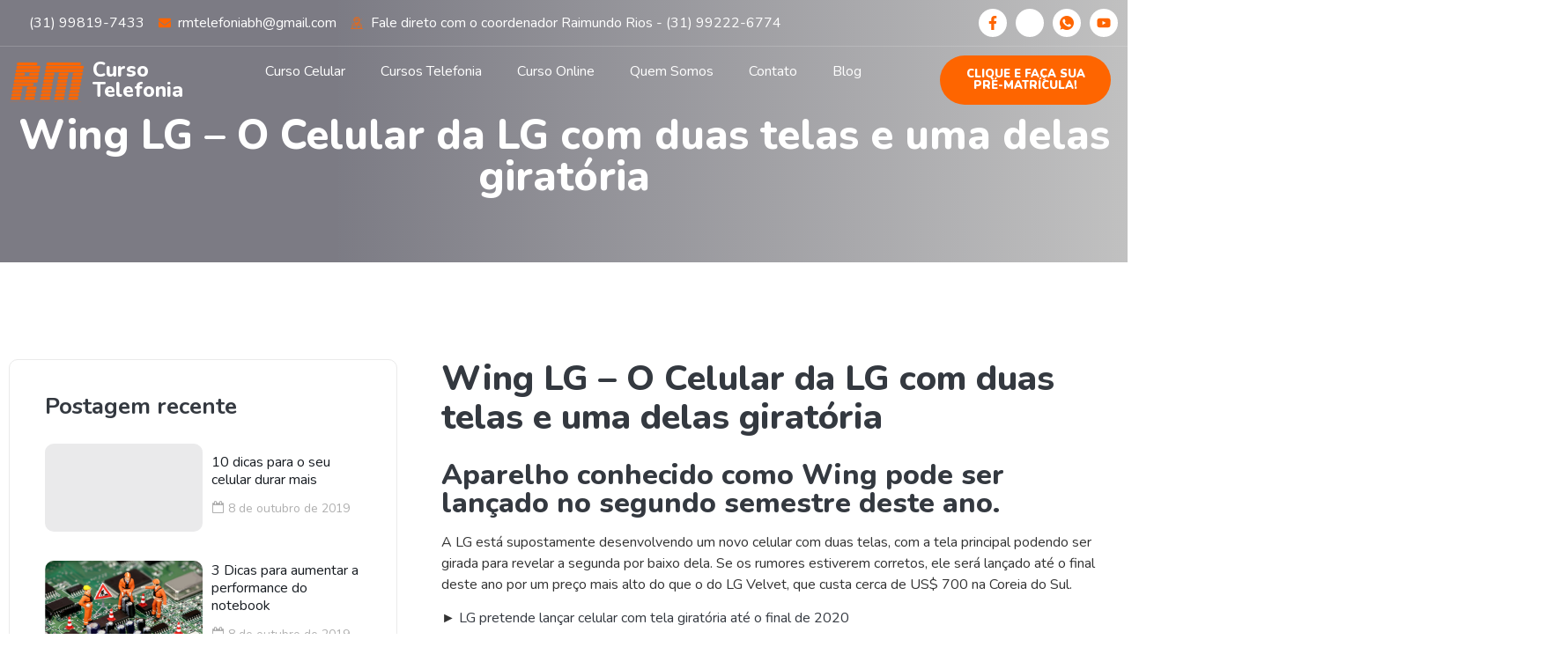

--- FILE ---
content_type: text/html; charset=UTF-8
request_url: https://rmtelefonia.com.br/wing-lg-o-celular-da-lg-com-duas-telas-e-uma-delas-giratoria/
body_size: 44244
content:
<!doctype html>
<html>
	

<head>
	<meta name="google-site-verification" content="4db2_Znjpgg0fZEU6vXlnKEK4gM-eah1HfX6rp_agsA" />
	<meta charset="UTF-8">
	<meta name="viewport" content="width=device-width, initial-scale=1">
	<link rel="profile" href="https://gmpg.org/xfn/11">
	<meta name='robots' content='index, follow, max-image-preview:large, max-snippet:-1, max-video-preview:-1' />

<!-- Google Tag Manager for WordPress by gtm4wp.com -->
<script data-cfasync="false" data-pagespeed-no-defer>
	var gtm4wp_datalayer_name = "dataLayer";
	var dataLayer = dataLayer || [];
</script>
<!-- End Google Tag Manager for WordPress by gtm4wp.com -->
	<!-- This site is optimized with the Yoast SEO plugin v26.6 - https://yoast.com/wordpress/plugins/seo/ -->
	<title>Rumores sugerem que a LG está desenvolvendo celular com duas telas e uma delas seria giratória</title><link rel="preload" as="style" href="https://fonts.googleapis.com/css?family=Nunito%3A100%2C100italic%2C200%2C200italic%2C300%2C300italic%2C400%2C400italic%2C500%2C500italic%2C600%2C600italic%2C700%2C700italic%2C800%2C800italic%2C900%2C900italic%7CRoboto%3A100%2C100italic%2C200%2C200italic%2C300%2C300italic%2C400%2C400italic%2C500%2C500italic%2C600%2C600italic%2C700%2C700italic%2C800%2C800italic%2C900%2C900italic%7CLato%3A100%2C100italic%2C200%2C200italic%2C300%2C300italic%2C400%2C400italic%2C500%2C500italic%2C600%2C600italic%2C700%2C700italic%2C800%2C800italic%2C900%2C900italic&#038;display=swap" /><link rel="stylesheet" href="https://fonts.googleapis.com/css?family=Nunito%3A100%2C100italic%2C200%2C200italic%2C300%2C300italic%2C400%2C400italic%2C500%2C500italic%2C600%2C600italic%2C700%2C700italic%2C800%2C800italic%2C900%2C900italic%7CRoboto%3A100%2C100italic%2C200%2C200italic%2C300%2C300italic%2C400%2C400italic%2C500%2C500italic%2C600%2C600italic%2C700%2C700italic%2C800%2C800italic%2C900%2C900italic%7CLato%3A100%2C100italic%2C200%2C200italic%2C300%2C300italic%2C400%2C400italic%2C500%2C500italic%2C600%2C600italic%2C700%2C700italic%2C800%2C800italic%2C900%2C900italic&#038;display=swap" media="print" onload="this.media='all'" /><noscript><link rel="stylesheet" href="https://fonts.googleapis.com/css?family=Nunito%3A100%2C100italic%2C200%2C200italic%2C300%2C300italic%2C400%2C400italic%2C500%2C500italic%2C600%2C600italic%2C700%2C700italic%2C800%2C800italic%2C900%2C900italic%7CRoboto%3A100%2C100italic%2C200%2C200italic%2C300%2C300italic%2C400%2C400italic%2C500%2C500italic%2C600%2C600italic%2C700%2C700italic%2C800%2C800italic%2C900%2C900italic%7CLato%3A100%2C100italic%2C200%2C200italic%2C300%2C300italic%2C400%2C400italic%2C500%2C500italic%2C600%2C600italic%2C700%2C700italic%2C800%2C800italic%2C900%2C900italic&#038;display=swap" /></noscript>
	<meta name="description" content="Rumores sugerem que a LG está desenvolvendo celular com duas telas e uma delas seria giratória." />
	<link rel="canonical" href="https://rmtelefonia.com.br/wing-lg-o-celular-da-lg-com-duas-telas-e-uma-delas-giratoria/" />
	<meta property="og:locale" content="pt_BR" />
	<meta property="og:type" content="article" />
	<meta property="og:title" content="Rumores sugerem que a LG está desenvolvendo celular com duas telas e uma delas seria giratória" />
	<meta property="og:description" content="Rumores sugerem que a LG está desenvolvendo celular com duas telas e uma delas seria giratória." />
	<meta property="og:url" content="https://rmtelefonia.com.br/wing-lg-o-celular-da-lg-com-duas-telas-e-uma-delas-giratoria/" />
	<meta property="og:site_name" content="Curso Celular | Curso Conserto Celular | Curso Manutenção Celular - RM Telefonia Conserto Celular BH" />
	<meta property="article:publisher" content="https://www.facebook.com/rmtelefonia" />
	<meta property="article:published_time" content="2020-05-14T17:31:45+00:00" />
	<meta property="og:image" content="https://rmtelefonia.com.br/wp-content/uploads/2020/05/Montagem-mostrando-como-seria-o-suposto-celular-Wing-da-LG.jpg" />
	<meta property="og:image:width" content="521" />
	<meta property="og:image:height" content="491" />
	<meta property="og:image:type" content="image/jpeg" />
	<meta name="author" content="rmtelefonia" />
	<meta name="twitter:card" content="summary_large_image" />
	<meta name="twitter:label1" content="Escrito por" />
	<meta name="twitter:data1" content="rmtelefonia" />
	<meta name="twitter:label2" content="Est. tempo de leitura" />
	<meta name="twitter:data2" content="2 minutos" />
	<script type="application/ld+json" class="yoast-schema-graph">{"@context":"https://schema.org","@graph":[{"@type":"Article","@id":"https://rmtelefonia.com.br/wing-lg-o-celular-da-lg-com-duas-telas-e-uma-delas-giratoria/#article","isPartOf":{"@id":"https://rmtelefonia.com.br/wing-lg-o-celular-da-lg-com-duas-telas-e-uma-delas-giratoria/"},"author":{"name":"rmtelefonia","@id":"https://rmtelefonia.com.br/#/schema/person/a64deb5a3912e717b95c1641ef39740a"},"headline":"Wing LG &#8211; O Celular da LG com duas telas e uma delas giratória","datePublished":"2020-05-14T17:31:45+00:00","mainEntityOfPage":{"@id":"https://rmtelefonia.com.br/wing-lg-o-celular-da-lg-com-duas-telas-e-uma-delas-giratoria/"},"wordCount":371,"publisher":{"@id":"https://rmtelefonia.com.br/#organization"},"image":{"@id":"https://rmtelefonia.com.br/wing-lg-o-celular-da-lg-com-duas-telas-e-uma-delas-giratoria/#primaryimage"},"thumbnailUrl":"https://mundoconectado.com.br/thumbs/2020/05/13/13610/lg-LB1500.jpg","keywords":["Wing da LG ficha técnica","Wing da LG onde comprar?"],"articleSection":["Celular","Curiosidades","Design / Branding","Dicas","Lançamentos","LG","Mundo","Tecnologia"],"inLanguage":"pt-BR"},{"@type":"WebPage","@id":"https://rmtelefonia.com.br/wing-lg-o-celular-da-lg-com-duas-telas-e-uma-delas-giratoria/","url":"https://rmtelefonia.com.br/wing-lg-o-celular-da-lg-com-duas-telas-e-uma-delas-giratoria/","name":"Rumores sugerem que a LG está desenvolvendo celular com duas telas e uma delas seria giratória","isPartOf":{"@id":"https://rmtelefonia.com.br/#website"},"primaryImageOfPage":{"@id":"https://rmtelefonia.com.br/wing-lg-o-celular-da-lg-com-duas-telas-e-uma-delas-giratoria/#primaryimage"},"image":{"@id":"https://rmtelefonia.com.br/wing-lg-o-celular-da-lg-com-duas-telas-e-uma-delas-giratoria/#primaryimage"},"thumbnailUrl":"https://mundoconectado.com.br/thumbs/2020/05/13/13610/lg-LB1500.jpg","datePublished":"2020-05-14T17:31:45+00:00","description":"Rumores sugerem que a LG está desenvolvendo celular com duas telas e uma delas seria giratória.","breadcrumb":{"@id":"https://rmtelefonia.com.br/wing-lg-o-celular-da-lg-com-duas-telas-e-uma-delas-giratoria/#breadcrumb"},"inLanguage":"pt-BR","potentialAction":[{"@type":"ReadAction","target":["https://rmtelefonia.com.br/wing-lg-o-celular-da-lg-com-duas-telas-e-uma-delas-giratoria/"]}]},{"@type":"ImageObject","inLanguage":"pt-BR","@id":"https://rmtelefonia.com.br/wing-lg-o-celular-da-lg-com-duas-telas-e-uma-delas-giratoria/#primaryimage","url":"https://mundoconectado.com.br/thumbs/2020/05/13/13610/lg-LB1500.jpg","contentUrl":"https://mundoconectado.com.br/thumbs/2020/05/13/13610/lg-LB1500.jpg"},{"@type":"BreadcrumbList","@id":"https://rmtelefonia.com.br/wing-lg-o-celular-da-lg-com-duas-telas-e-uma-delas-giratoria/#breadcrumb","itemListElement":[{"@type":"ListItem","position":1,"name":"Início","item":"https://rmtelefonia.com.br/"},{"@type":"ListItem","position":2,"name":"Wing LG &#8211; O Celular da LG com duas telas e uma delas giratória"}]},{"@type":"WebSite","@id":"https://rmtelefonia.com.br/#website","url":"https://rmtelefonia.com.br/","name":"Curso Celular | Curso Conserto Celular | Curso Manutenção Celular - RM Telefonia Conserto Celular BH","description":"A RM Telefonia é uma escola em tecnologia, está há mais de 27 anos no mercado. Desde 1997. Formando profissionais qualificados em telefonia celular,games,notebook e câmera digital em todo território nacional. Possuímos uma estrutura física e um material didático altamente atualizado que proporcionam aos alunos um aprimoramento distinto no mercado de trabalho.","publisher":{"@id":"https://rmtelefonia.com.br/#organization"},"potentialAction":[{"@type":"SearchAction","target":{"@type":"EntryPoint","urlTemplate":"https://rmtelefonia.com.br/?s={search_term_string}"},"query-input":{"@type":"PropertyValueSpecification","valueRequired":true,"valueName":"search_term_string"}}],"inLanguage":"pt-BR"},{"@type":"Organization","@id":"https://rmtelefonia.com.br/#organization","name":"Curso Celular | Curso Conserto Celular | Curso Manutenção Celular - RM Telefonia Conserto Celular BH","url":"https://rmtelefonia.com.br/","logo":{"@type":"ImageObject","inLanguage":"pt-BR","@id":"https://rmtelefonia.com.br/#/schema/logo/image/","url":"https://rmtelefonia.com.br/wp-content/uploads/2024/03/LOGO-SITE-1-1.png","contentUrl":"https://rmtelefonia.com.br/wp-content/uploads/2024/03/LOGO-SITE-1-1.png","width":130,"height":76,"caption":"Curso Celular | Curso Conserto Celular | Curso Manutenção Celular - RM Telefonia Conserto Celular BH"},"image":{"@id":"https://rmtelefonia.com.br/#/schema/logo/image/"},"sameAs":["https://www.facebook.com/rmtelefonia","https://www.instagram.com/rmtelefoniabh/"]},{"@type":"Person","@id":"https://rmtelefonia.com.br/#/schema/person/a64deb5a3912e717b95c1641ef39740a","name":"rmtelefonia","url":"https://rmtelefonia.com.br/author/rmtelefonia/"}]}</script>
	<!-- / Yoast SEO plugin. -->


<link href='https://fonts.gstatic.com' crossorigin rel='preconnect' />
<link rel="alternate" type="application/rss+xml" title="Feed para Curso Celular | Curso Conserto Celular | Curso Manutenção Celular - RM Telefonia Conserto Celular BH &raquo;" href="https://rmtelefonia.com.br/feed/" />
<link rel="alternate" type="application/rss+xml" title="Feed de comentários para Curso Celular | Curso Conserto Celular | Curso Manutenção Celular - RM Telefonia Conserto Celular BH &raquo;" href="https://rmtelefonia.com.br/comments/feed/" />
<link rel="alternate" title="oEmbed (JSON)" type="application/json+oembed" href="https://rmtelefonia.com.br/wp-json/oembed/1.0/embed?url=https%3A%2F%2Frmtelefonia.com.br%2Fwing-lg-o-celular-da-lg-com-duas-telas-e-uma-delas-giratoria%2F" />
<link rel="alternate" title="oEmbed (XML)" type="text/xml+oembed" href="https://rmtelefonia.com.br/wp-json/oembed/1.0/embed?url=https%3A%2F%2Frmtelefonia.com.br%2Fwing-lg-o-celular-da-lg-com-duas-telas-e-uma-delas-giratoria%2F&#038;format=xml" />
<style id='wp-img-auto-sizes-contain-inline-css'>
img:is([sizes=auto i],[sizes^="auto," i]){contain-intrinsic-size:3000px 1500px}
/*# sourceURL=wp-img-auto-sizes-contain-inline-css */
</style>
<link rel='stylesheet' id='ht_ctc_main_css-css' href='https://rmtelefonia.com.br/wp-content/plugins/click-to-chat-for-whatsapp/new/inc/assets/css/main.css?ver=4.35' media='all' />
<link rel='stylesheet' id='jkit-elements-main-css' href='https://rmtelefonia.com.br/wp-content/plugins/jeg-elementor-kit/assets/css/elements/main.css?ver=2.6.3' media='all' />
<style id='wp-emoji-styles-inline-css'>

	img.wp-smiley, img.emoji {
		display: inline !important;
		border: none !important;
		box-shadow: none !important;
		height: 1em !important;
		width: 1em !important;
		margin: 0 0.07em !important;
		vertical-align: -0.1em !important;
		background: none !important;
		padding: 0 !important;
	}
/*# sourceURL=wp-emoji-styles-inline-css */
</style>
<link rel='stylesheet' id='wp-block-library-css' href='https://rmtelefonia.com.br/wp-includes/css/dist/block-library/style.min.css?ver=6.9' media='all' />
<style id='global-styles-inline-css'>
:root{--wp--preset--aspect-ratio--square: 1;--wp--preset--aspect-ratio--4-3: 4/3;--wp--preset--aspect-ratio--3-4: 3/4;--wp--preset--aspect-ratio--3-2: 3/2;--wp--preset--aspect-ratio--2-3: 2/3;--wp--preset--aspect-ratio--16-9: 16/9;--wp--preset--aspect-ratio--9-16: 9/16;--wp--preset--color--black: #000000;--wp--preset--color--cyan-bluish-gray: #abb8c3;--wp--preset--color--white: #ffffff;--wp--preset--color--pale-pink: #f78da7;--wp--preset--color--vivid-red: #cf2e2e;--wp--preset--color--luminous-vivid-orange: #ff6900;--wp--preset--color--luminous-vivid-amber: #fcb900;--wp--preset--color--light-green-cyan: #7bdcb5;--wp--preset--color--vivid-green-cyan: #00d084;--wp--preset--color--pale-cyan-blue: #8ed1fc;--wp--preset--color--vivid-cyan-blue: #0693e3;--wp--preset--color--vivid-purple: #9b51e0;--wp--preset--gradient--vivid-cyan-blue-to-vivid-purple: linear-gradient(135deg,rgb(6,147,227) 0%,rgb(155,81,224) 100%);--wp--preset--gradient--light-green-cyan-to-vivid-green-cyan: linear-gradient(135deg,rgb(122,220,180) 0%,rgb(0,208,130) 100%);--wp--preset--gradient--luminous-vivid-amber-to-luminous-vivid-orange: linear-gradient(135deg,rgb(252,185,0) 0%,rgb(255,105,0) 100%);--wp--preset--gradient--luminous-vivid-orange-to-vivid-red: linear-gradient(135deg,rgb(255,105,0) 0%,rgb(207,46,46) 100%);--wp--preset--gradient--very-light-gray-to-cyan-bluish-gray: linear-gradient(135deg,rgb(238,238,238) 0%,rgb(169,184,195) 100%);--wp--preset--gradient--cool-to-warm-spectrum: linear-gradient(135deg,rgb(74,234,220) 0%,rgb(151,120,209) 20%,rgb(207,42,186) 40%,rgb(238,44,130) 60%,rgb(251,105,98) 80%,rgb(254,248,76) 100%);--wp--preset--gradient--blush-light-purple: linear-gradient(135deg,rgb(255,206,236) 0%,rgb(152,150,240) 100%);--wp--preset--gradient--blush-bordeaux: linear-gradient(135deg,rgb(254,205,165) 0%,rgb(254,45,45) 50%,rgb(107,0,62) 100%);--wp--preset--gradient--luminous-dusk: linear-gradient(135deg,rgb(255,203,112) 0%,rgb(199,81,192) 50%,rgb(65,88,208) 100%);--wp--preset--gradient--pale-ocean: linear-gradient(135deg,rgb(255,245,203) 0%,rgb(182,227,212) 50%,rgb(51,167,181) 100%);--wp--preset--gradient--electric-grass: linear-gradient(135deg,rgb(202,248,128) 0%,rgb(113,206,126) 100%);--wp--preset--gradient--midnight: linear-gradient(135deg,rgb(2,3,129) 0%,rgb(40,116,252) 100%);--wp--preset--font-size--small: 13px;--wp--preset--font-size--medium: 20px;--wp--preset--font-size--large: 36px;--wp--preset--font-size--x-large: 42px;--wp--preset--spacing--20: 0.44rem;--wp--preset--spacing--30: 0.67rem;--wp--preset--spacing--40: 1rem;--wp--preset--spacing--50: 1.5rem;--wp--preset--spacing--60: 2.25rem;--wp--preset--spacing--70: 3.38rem;--wp--preset--spacing--80: 5.06rem;--wp--preset--shadow--natural: 6px 6px 9px rgba(0, 0, 0, 0.2);--wp--preset--shadow--deep: 12px 12px 50px rgba(0, 0, 0, 0.4);--wp--preset--shadow--sharp: 6px 6px 0px rgba(0, 0, 0, 0.2);--wp--preset--shadow--outlined: 6px 6px 0px -3px rgb(255, 255, 255), 6px 6px rgb(0, 0, 0);--wp--preset--shadow--crisp: 6px 6px 0px rgb(0, 0, 0);}:where(.is-layout-flex){gap: 0.5em;}:where(.is-layout-grid){gap: 0.5em;}body .is-layout-flex{display: flex;}.is-layout-flex{flex-wrap: wrap;align-items: center;}.is-layout-flex > :is(*, div){margin: 0;}body .is-layout-grid{display: grid;}.is-layout-grid > :is(*, div){margin: 0;}:where(.wp-block-columns.is-layout-flex){gap: 2em;}:where(.wp-block-columns.is-layout-grid){gap: 2em;}:where(.wp-block-post-template.is-layout-flex){gap: 1.25em;}:where(.wp-block-post-template.is-layout-grid){gap: 1.25em;}.has-black-color{color: var(--wp--preset--color--black) !important;}.has-cyan-bluish-gray-color{color: var(--wp--preset--color--cyan-bluish-gray) !important;}.has-white-color{color: var(--wp--preset--color--white) !important;}.has-pale-pink-color{color: var(--wp--preset--color--pale-pink) !important;}.has-vivid-red-color{color: var(--wp--preset--color--vivid-red) !important;}.has-luminous-vivid-orange-color{color: var(--wp--preset--color--luminous-vivid-orange) !important;}.has-luminous-vivid-amber-color{color: var(--wp--preset--color--luminous-vivid-amber) !important;}.has-light-green-cyan-color{color: var(--wp--preset--color--light-green-cyan) !important;}.has-vivid-green-cyan-color{color: var(--wp--preset--color--vivid-green-cyan) !important;}.has-pale-cyan-blue-color{color: var(--wp--preset--color--pale-cyan-blue) !important;}.has-vivid-cyan-blue-color{color: var(--wp--preset--color--vivid-cyan-blue) !important;}.has-vivid-purple-color{color: var(--wp--preset--color--vivid-purple) !important;}.has-black-background-color{background-color: var(--wp--preset--color--black) !important;}.has-cyan-bluish-gray-background-color{background-color: var(--wp--preset--color--cyan-bluish-gray) !important;}.has-white-background-color{background-color: var(--wp--preset--color--white) !important;}.has-pale-pink-background-color{background-color: var(--wp--preset--color--pale-pink) !important;}.has-vivid-red-background-color{background-color: var(--wp--preset--color--vivid-red) !important;}.has-luminous-vivid-orange-background-color{background-color: var(--wp--preset--color--luminous-vivid-orange) !important;}.has-luminous-vivid-amber-background-color{background-color: var(--wp--preset--color--luminous-vivid-amber) !important;}.has-light-green-cyan-background-color{background-color: var(--wp--preset--color--light-green-cyan) !important;}.has-vivid-green-cyan-background-color{background-color: var(--wp--preset--color--vivid-green-cyan) !important;}.has-pale-cyan-blue-background-color{background-color: var(--wp--preset--color--pale-cyan-blue) !important;}.has-vivid-cyan-blue-background-color{background-color: var(--wp--preset--color--vivid-cyan-blue) !important;}.has-vivid-purple-background-color{background-color: var(--wp--preset--color--vivid-purple) !important;}.has-black-border-color{border-color: var(--wp--preset--color--black) !important;}.has-cyan-bluish-gray-border-color{border-color: var(--wp--preset--color--cyan-bluish-gray) !important;}.has-white-border-color{border-color: var(--wp--preset--color--white) !important;}.has-pale-pink-border-color{border-color: var(--wp--preset--color--pale-pink) !important;}.has-vivid-red-border-color{border-color: var(--wp--preset--color--vivid-red) !important;}.has-luminous-vivid-orange-border-color{border-color: var(--wp--preset--color--luminous-vivid-orange) !important;}.has-luminous-vivid-amber-border-color{border-color: var(--wp--preset--color--luminous-vivid-amber) !important;}.has-light-green-cyan-border-color{border-color: var(--wp--preset--color--light-green-cyan) !important;}.has-vivid-green-cyan-border-color{border-color: var(--wp--preset--color--vivid-green-cyan) !important;}.has-pale-cyan-blue-border-color{border-color: var(--wp--preset--color--pale-cyan-blue) !important;}.has-vivid-cyan-blue-border-color{border-color: var(--wp--preset--color--vivid-cyan-blue) !important;}.has-vivid-purple-border-color{border-color: var(--wp--preset--color--vivid-purple) !important;}.has-vivid-cyan-blue-to-vivid-purple-gradient-background{background: var(--wp--preset--gradient--vivid-cyan-blue-to-vivid-purple) !important;}.has-light-green-cyan-to-vivid-green-cyan-gradient-background{background: var(--wp--preset--gradient--light-green-cyan-to-vivid-green-cyan) !important;}.has-luminous-vivid-amber-to-luminous-vivid-orange-gradient-background{background: var(--wp--preset--gradient--luminous-vivid-amber-to-luminous-vivid-orange) !important;}.has-luminous-vivid-orange-to-vivid-red-gradient-background{background: var(--wp--preset--gradient--luminous-vivid-orange-to-vivid-red) !important;}.has-very-light-gray-to-cyan-bluish-gray-gradient-background{background: var(--wp--preset--gradient--very-light-gray-to-cyan-bluish-gray) !important;}.has-cool-to-warm-spectrum-gradient-background{background: var(--wp--preset--gradient--cool-to-warm-spectrum) !important;}.has-blush-light-purple-gradient-background{background: var(--wp--preset--gradient--blush-light-purple) !important;}.has-blush-bordeaux-gradient-background{background: var(--wp--preset--gradient--blush-bordeaux) !important;}.has-luminous-dusk-gradient-background{background: var(--wp--preset--gradient--luminous-dusk) !important;}.has-pale-ocean-gradient-background{background: var(--wp--preset--gradient--pale-ocean) !important;}.has-electric-grass-gradient-background{background: var(--wp--preset--gradient--electric-grass) !important;}.has-midnight-gradient-background{background: var(--wp--preset--gradient--midnight) !important;}.has-small-font-size{font-size: var(--wp--preset--font-size--small) !important;}.has-medium-font-size{font-size: var(--wp--preset--font-size--medium) !important;}.has-large-font-size{font-size: var(--wp--preset--font-size--large) !important;}.has-x-large-font-size{font-size: var(--wp--preset--font-size--x-large) !important;}
/*# sourceURL=global-styles-inline-css */
</style>

<style id='classic-theme-styles-inline-css'>
/*! This file is auto-generated */
.wp-block-button__link{color:#fff;background-color:#32373c;border-radius:9999px;box-shadow:none;text-decoration:none;padding:calc(.667em + 2px) calc(1.333em + 2px);font-size:1.125em}.wp-block-file__button{background:#32373c;color:#fff;text-decoration:none}
/*# sourceURL=/wp-includes/css/classic-themes.min.css */
</style>
<link rel='stylesheet' id='jet-engine-frontend-css' href='https://rmtelefonia.com.br/wp-content/plugins/jet-engine/assets/css/frontend.css?ver=3.2.6' media='all' />
<link rel='stylesheet' id='dashicons-css' href='https://rmtelefonia.com.br/wp-includes/css/dashicons.min.css?ver=6.9' media='all' />
<link rel='stylesheet' id='elementor-frontend-css' href='https://rmtelefonia.com.br/wp-content/plugins/elementor/assets/css/frontend-lite.min.css?ver=3.20.3' media='all' />
<link rel='stylesheet' id='swiper-css' href='https://rmtelefonia.com.br/wp-content/plugins/elementor/assets/lib/swiper/v8/css/swiper.min.css?ver=8.4.5' media='all' />
<link rel='stylesheet' id='elementor-post-114-css' href='https://rmtelefonia.com.br/wp-content/uploads/elementor/css/post-114.css?ver=1733373898' media='all' />
<link rel='stylesheet' id='elementor-pro-css' href='https://rmtelefonia.com.br/wp-content/plugins/elementor-pro/assets/css/frontend-lite.min.css?ver=3.7.3' media='all' />
<link rel='stylesheet' id='hello-elementor-css' href='https://rmtelefonia.com.br/wp-content/themes/hello-elementor/style.min.css?ver=3.0.1' media='all' />
<link rel='stylesheet' id='hello-elementor-theme-style-css' href='https://rmtelefonia.com.br/wp-content/themes/hello-elementor/theme.min.css?ver=3.0.1' media='all' />
<link rel='stylesheet' id='hello-elementor-header-footer-css' href='https://rmtelefonia.com.br/wp-content/themes/hello-elementor/header-footer.min.css?ver=3.0.1' media='all' />
<link rel='stylesheet' id='elementor-post-26-css' href='https://rmtelefonia.com.br/wp-content/uploads/elementor/css/post-26.css?ver=1737494718' media='all' />
<link rel='stylesheet' id='elementor-post-27-css' href='https://rmtelefonia.com.br/wp-content/uploads/elementor/css/post-27.css?ver=1750357166' media='all' />
<link rel='stylesheet' id='elementor-post-279-css' href='https://rmtelefonia.com.br/wp-content/uploads/elementor/css/post-279.css?ver=1733373902' media='all' />
<link rel='stylesheet' id='elementor-icons-ekiticons-css' href='https://rmtelefonia.com.br/wp-content/plugins/elementskit-lite/modules/elementskit-icon-pack/assets/css/ekiticons.css?ver=3.1.0' media='all' />
<link rel='stylesheet' id='elementskit-parallax-style-css' href='https://rmtelefonia.com.br/wp-content/plugins/elementskit/modules/parallax/assets/css/style.css?ver=3.3.0' media='all' />
<link rel='stylesheet' id='ekit-widget-styles-css' href='https://rmtelefonia.com.br/wp-content/plugins/elementskit-lite/widgets/init/assets/css/widget-styles.css?ver=3.1.0' media='all' />
<link rel='stylesheet' id='ekit-widget-styles-pro-css' href='https://rmtelefonia.com.br/wp-content/plugins/elementskit/widgets/init/assets/css/widget-styles-pro.css?ver=3.3.0' media='all' />
<link rel='stylesheet' id='ekit-responsive-css' href='https://rmtelefonia.com.br/wp-content/plugins/elementskit-lite/widgets/init/assets/css/responsive.css?ver=3.1.0' media='all' />

<link rel='stylesheet' id='elementor-icons-jkiticon-css' href='https://rmtelefonia.com.br/wp-content/plugins/jeg-elementor-kit/assets/fonts/jkiticon/jkiticon.css?ver=2.6.3' media='all' />
<link rel="preconnect" href="https://fonts.gstatic.com/" crossorigin><script src="https://rmtelefonia.com.br/wp-includes/js/jquery/jquery.min.js?ver=3.7.1" id="jquery-core-js"></script>
<script src="https://rmtelefonia.com.br/wp-includes/js/jquery/jquery-migrate.min.js?ver=3.4.1" id="jquery-migrate-js"></script>
<script id="rmp_menu_scripts-js-extra">
var rmp_menu = {"ajaxURL":"https://rmtelefonia.com.br/wp-admin/admin-ajax.php","wp_nonce":"4b90dd3317","menu":[]};
//# sourceURL=rmp_menu_scripts-js-extra
</script>
<script src="https://rmtelefonia.com.br/wp-content/plugins/responsive-menu/v4.0.0/assets/js/rmp-menu.js?ver=4.3.3" id="rmp_menu_scripts-js"></script>
<script src="https://rmtelefonia.com.br/wp-content/plugins/elementskit/modules/parallax/assets/js/jarallax.js?ver=3.3.0" id="jarallax-js"></script>
<link rel="https://api.w.org/" href="https://rmtelefonia.com.br/wp-json/" /><link rel="alternate" title="JSON" type="application/json" href="https://rmtelefonia.com.br/wp-json/wp/v2/posts/8096" /><link rel="EditURI" type="application/rsd+xml" title="RSD" href="https://rmtelefonia.com.br/xmlrpc.php?rsd" />
<meta name="generator" content="WordPress 6.9" />
<link rel='shortlink' href='https://rmtelefonia.com.br/?p=8096' />
<meta name="cdp-version" content="1.5.0" /><!-- Google Tag Manager -->
<script>(function(w,d,s,l,i){w[l]=w[l]||[];w[l].push({'gtm.start':
new Date().getTime(),event:'gtm.js'});var f=d.getElementsByTagName(s)[0],
j=d.createElement(s),dl=l!='dataLayer'?'&l='+l:'';j.async=true;j.src=
'https://www.googletagmanager.com/gtm.js?id='+i+dl;f.parentNode.insertBefore(j,f);
})(window,document,'script','dataLayer','GTM-WJGQ4SPJ');</script>
<!-- End Google Tag Manager -->


<!-- Google tag (gtag.js) -->
<script async src="https://www.googletagmanager.com/gtag/js?id=G-PT2P3228S9">
</script>
<script>
  window.dataLayer = window.dataLayer || [];
  function gtag(){dataLayer.push(arguments);}
  gtag('js', new Date());

  gtag('config', 'G-PT2P3228S9');
</script>


<!-- Google Tag Manager (noscript) -->
<noscript><iframe src="https://www.googletagmanager.com/ns.html?id=GTM-WJGQ4SPJ"
height="0" width="0" style="display:none;visibility:hidden"></iframe></noscript>
<!-- End Google Tag Manager (noscript) -->


<!-- Google tag (gtag.js) -->
<script async src="https://www.googletagmanager.com/gtag/js?id=AW-1062588353"></script>
<script>
  window.dataLayer = window.dataLayer || [];
  function gtag(){dataLayer.push(arguments);}
  gtag('js', new Date());

  gtag('config', 'AW-1062588353');
</script>


<!-- Event snippet for Whatsapp conversion page -->
<script>
  gtag('event', 'conversion', {'send_to': 'AW-1062588353/eAngCMGpgsAZEMGf1_oD'});
</script>

<!-- Google tag (gtag.js) event -->
<script>
  gtag('event', 'ads_conversion_Fale_conosco_1', {
    // <event_parameters>
  });
</script>


<!-- Event snippet for Whatsapp novo conversion page
In your html page, add the snippet and call gtag_report_conversion when someone clicks on the chosen link or button. -->
<script>
function gtag_report_conversion(url) {
  var callback = function () {
    if (typeof(url) != 'undefined') {
      window.location = url;
    }
  };
  gtag('event', 'conversion', {
      'send_to': 'AW-1062588353/-pDfCP3ZjLMaEMGf1_oD',
      'event_callback': callback
  });
  return false;
}
</script>

<!-- Google Tag Manager for WordPress by gtm4wp.com -->
<!-- GTM Container placement set to off -->
<script data-cfasync="false" data-pagespeed-no-defer>
	var dataLayer_content = {"pagePostType":"post","pagePostType2":"single-post","pageCategory":["celular","curiosidades","design-branding","dicas","lancamentos","lg","mundo","tecnologia"],"pageAttributes":["wing-da-lg-ficha-tecnica","wing-da-lg-onde-comprar"],"pagePostAuthor":"rmtelefonia"};
	dataLayer.push( dataLayer_content );
</script>
<script data-cfasync="false" data-pagespeed-no-defer>
	console.warn && console.warn("[GTM4WP] Google Tag Manager container code placement set to OFF !!!");
	console.warn && console.warn("[GTM4WP] Data layer codes are active but GTM container must be loaded using custom coding !!!");
</script>
<!-- End Google Tag Manager for WordPress by gtm4wp.com --><meta name="generator" content="Elementor 3.20.3; features: e_optimized_assets_loading, e_optimized_css_loading, e_font_icon_svg, additional_custom_breakpoints, block_editor_assets_optimize, e_image_loading_optimization; settings: css_print_method-external, google_font-enabled, font_display-swap">

			<script type="text/javascript">
				var elementskit_module_parallax_url = "https://rmtelefonia.com.br/wp-content/plugins/elementskit/modules/parallax/"
			</script>
		<link rel="icon" href="https://rmtelefonia.com.br/wp-content/uploads/2024/03/LOGO-SITE-1.png" sizes="32x32" />
<link rel="icon" href="https://rmtelefonia.com.br/wp-content/uploads/2024/03/LOGO-SITE-1.png" sizes="192x192" />
<link rel="apple-touch-icon" href="https://rmtelefonia.com.br/wp-content/uploads/2024/03/LOGO-SITE-1.png" />
<meta name="msapplication-TileImage" content="https://rmtelefonia.com.br/wp-content/uploads/2024/03/LOGO-SITE-1.png" />
	
	
	
		
	
	<!-- Google Tag Manager -->
<script>(function(w,d,s,l,i){w[l]=w[l]||[];w[l].push({'gtm.start':
new Date().getTime(),event:'gtm.js'});var f=d.getElementsByTagName(s)[0],
j=d.createElement(s),dl=l!='dataLayer'?'&l='+l:'';j.async=true;j.src=
'https://www.googletagmanager.com/gtm.js?id='+i+dl;f.parentNode.insertBefore(j,f);
})(window,document,'script','dataLayer','GTM-WJGQ4SPJ');</script>
<!-- End Google Tag Manager -->


<!-- Google Tag Manager (noscript) -->
<noscript><iframe src="https://www.googletagmanager.com/ns.html?id=GTM-WJGQ4SPJ"
height="0" width="0" style="display:none;visibility:hidden"></iframe></noscript>
<!-- End Google Tag Manager (noscript) -->
	
<link rel='stylesheet' id='jeg-dynamic-style-css' href='https://rmtelefonia.com.br/wp-content/plugins/jeg-elementor-kit/lib/jeg-framework/assets/css/jeg-dynamic-styles.css?ver=1.3.0' media='all' />
<link rel='stylesheet' id='elementskit-reset-button-for-pro-form-css-css' href='https://rmtelefonia.com.br/wp-content/plugins/elementskit/modules/pro-form-reset-button/assets/css/elementskit-reset-button.css?ver=3.3.0' media='all' />
<link rel='stylesheet' id='ekit-particles-css' href='https://rmtelefonia.com.br/wp-content/plugins/elementskit/modules/particles/assets/css/particles.css?ver=3.3.0' media='all' />
<link rel='stylesheet' id='e-animations-css' href='https://rmtelefonia.com.br/wp-content/plugins/elementor/assets/lib/animations/animations.min.css?ver=3.20.3' media='all' />
</head>
<body class="wp-singular post-template-default single single-post postid-8096 single-format-standard wp-theme-hello-elementor jkit-color-scheme elementor-default elementor-kit-114 elementor-page-279">

<!-- Google tag (gtag.js) -->
<script async src="https://www.googletagmanager.com/gtag/js?id=G-PT2P3228S9">
</script>
<script>
  window.dataLayer = window.dataLayer || [];
  function gtag(){dataLayer.push(arguments);}
  gtag('js', new Date());

  gtag('config', 'G-PT2P3228S9');
</script>
<a class="skip-link screen-reader-text" href="#content">Ir para o conteúdo</a>

		<div data-elementor-type="header" data-elementor-id="26" class="elementor elementor-26 elementor-location-header">
					<div class="elementor-section-wrap">
								<section class="elementor-section elementor-top-section elementor-element elementor-element-5b8151c6 elementor-section-content-middle elementor-hidden-phone elementor-section-boxed elementor-section-height-default elementor-section-height-default" data-id="5b8151c6" data-element_type="section" data-settings="{&quot;background_background&quot;:&quot;classic&quot;,&quot;ekit_has_onepagescroll_dot&quot;:&quot;yes&quot;}">
						<div class="elementor-container elementor-column-gap-default">
					<div class="elementor-column elementor-col-50 elementor-top-column elementor-element elementor-element-29dd4325" data-id="29dd4325" data-element_type="column">
			<div class="elementor-widget-wrap elementor-element-populated">
						<div class="elementor-element elementor-element-21cc128 elementor-icon-list--layout-inline elementor-list-item-link-full_width elementor-widget elementor-widget-icon-list" data-id="21cc128" data-element_type="widget" data-settings="{&quot;ekit_we_effect_on&quot;:&quot;none&quot;}" data-widget_type="icon-list.default">
				<div class="elementor-widget-container">
			<link rel="stylesheet" href="https://rmtelefonia.com.br/wp-content/plugins/elementor/assets/css/widget-icon-list.min.css">		<ul class="elementor-icon-list-items elementor-inline-items">
							<li class="elementor-icon-list-item elementor-inline-item">
											<span class="elementor-icon-list-icon">
							<i aria-hidden="true" class="jki jki-whatsapp-1-light"></i>						</span>
										<span class="elementor-icon-list-text">(31) 99819-7433</span>
									</li>
								<li class="elementor-icon-list-item elementor-inline-item">
											<span class="elementor-icon-list-icon">
							<svg aria-hidden="true" class="e-font-icon-svg e-fas-envelope" viewBox="0 0 512 512" xmlns="http://www.w3.org/2000/svg"><path d="M502.3 190.8c3.9-3.1 9.7-.2 9.7 4.7V400c0 26.5-21.5 48-48 48H48c-26.5 0-48-21.5-48-48V195.6c0-5 5.7-7.8 9.7-4.7 22.4 17.4 52.1 39.5 154.1 113.6 21.1 15.4 56.7 47.8 92.2 47.6 35.7.3 72-32.8 92.3-47.6 102-74.1 131.6-96.3 154-113.7zM256 320c23.2.4 56.6-29.2 73.4-41.4 132.7-96.3 142.8-104.7 173.4-128.7 5.8-4.5 9.2-11.5 9.2-18.9v-19c0-26.5-21.5-48-48-48H48C21.5 64 0 85.5 0 112v19c0 7.4 3.4 14.3 9.2 18.9 30.6 23.9 40.7 32.4 173.4 128.7 16.8 12.2 50.2 41.8 73.4 41.4z"></path></svg>						</span>
										<span class="elementor-icon-list-text">rmtelefoniabh@gmail.com</span>
									</li>
								<li class="elementor-icon-list-item elementor-inline-item">
											<span class="elementor-icon-list-icon">
							<i aria-hidden="true" class="icon icon-customer-support-2"></i>						</span>
										<span class="elementor-icon-list-text">Fale direto com o coordenador Raimundo Rios - (31) 99222-6774</span>
									</li>
						</ul>
				</div>
				</div>
					</div>
		</div>
				<div class="elementor-column elementor-col-50 elementor-top-column elementor-element elementor-element-4321e21" data-id="4321e21" data-element_type="column">
			<div class="elementor-widget-wrap elementor-element-populated">
						<div class="elementor-element elementor-element-43efe85 elementor-shape-circle e-grid-align-right elementor-grid-0 elementor-widget elementor-widget-social-icons" data-id="43efe85" data-element_type="widget" data-settings="{&quot;ekit_we_effect_on&quot;:&quot;none&quot;}" data-widget_type="social-icons.default">
				<div class="elementor-widget-container">
			<style>/*! elementor - v3.20.0 - 26-03-2024 */
.elementor-widget-social-icons.elementor-grid-0 .elementor-widget-container,.elementor-widget-social-icons.elementor-grid-mobile-0 .elementor-widget-container,.elementor-widget-social-icons.elementor-grid-tablet-0 .elementor-widget-container{line-height:1;font-size:0}.elementor-widget-social-icons:not(.elementor-grid-0):not(.elementor-grid-tablet-0):not(.elementor-grid-mobile-0) .elementor-grid{display:inline-grid}.elementor-widget-social-icons .elementor-grid{grid-column-gap:var(--grid-column-gap,5px);grid-row-gap:var(--grid-row-gap,5px);grid-template-columns:var(--grid-template-columns);justify-content:var(--justify-content,center);justify-items:var(--justify-content,center)}.elementor-icon.elementor-social-icon{font-size:var(--icon-size,25px);line-height:var(--icon-size,25px);width:calc(var(--icon-size, 25px) + 2 * var(--icon-padding, .5em));height:calc(var(--icon-size, 25px) + 2 * var(--icon-padding, .5em))}.elementor-social-icon{--e-social-icon-icon-color:#fff;display:inline-flex;background-color:#69727d;align-items:center;justify-content:center;text-align:center;cursor:pointer}.elementor-social-icon i{color:var(--e-social-icon-icon-color)}.elementor-social-icon svg{fill:var(--e-social-icon-icon-color)}.elementor-social-icon:last-child{margin:0}.elementor-social-icon:hover{opacity:.9;color:#fff}.elementor-social-icon-android{background-color:#a4c639}.elementor-social-icon-apple{background-color:#999}.elementor-social-icon-behance{background-color:#1769ff}.elementor-social-icon-bitbucket{background-color:#205081}.elementor-social-icon-codepen{background-color:#000}.elementor-social-icon-delicious{background-color:#39f}.elementor-social-icon-deviantart{background-color:#05cc47}.elementor-social-icon-digg{background-color:#005be2}.elementor-social-icon-dribbble{background-color:#ea4c89}.elementor-social-icon-elementor{background-color:#d30c5c}.elementor-social-icon-envelope{background-color:#ea4335}.elementor-social-icon-facebook,.elementor-social-icon-facebook-f{background-color:#3b5998}.elementor-social-icon-flickr{background-color:#0063dc}.elementor-social-icon-foursquare{background-color:#2d5be3}.elementor-social-icon-free-code-camp,.elementor-social-icon-freecodecamp{background-color:#006400}.elementor-social-icon-github{background-color:#333}.elementor-social-icon-gitlab{background-color:#e24329}.elementor-social-icon-globe{background-color:#69727d}.elementor-social-icon-google-plus,.elementor-social-icon-google-plus-g{background-color:#dd4b39}.elementor-social-icon-houzz{background-color:#7ac142}.elementor-social-icon-instagram{background-color:#262626}.elementor-social-icon-jsfiddle{background-color:#487aa2}.elementor-social-icon-link{background-color:#818a91}.elementor-social-icon-linkedin,.elementor-social-icon-linkedin-in{background-color:#0077b5}.elementor-social-icon-medium{background-color:#00ab6b}.elementor-social-icon-meetup{background-color:#ec1c40}.elementor-social-icon-mixcloud{background-color:#273a4b}.elementor-social-icon-odnoklassniki{background-color:#f4731c}.elementor-social-icon-pinterest{background-color:#bd081c}.elementor-social-icon-product-hunt{background-color:#da552f}.elementor-social-icon-reddit{background-color:#ff4500}.elementor-social-icon-rss{background-color:#f26522}.elementor-social-icon-shopping-cart{background-color:#4caf50}.elementor-social-icon-skype{background-color:#00aff0}.elementor-social-icon-slideshare{background-color:#0077b5}.elementor-social-icon-snapchat{background-color:#fffc00}.elementor-social-icon-soundcloud{background-color:#f80}.elementor-social-icon-spotify{background-color:#2ebd59}.elementor-social-icon-stack-overflow{background-color:#fe7a15}.elementor-social-icon-steam{background-color:#00adee}.elementor-social-icon-stumbleupon{background-color:#eb4924}.elementor-social-icon-telegram{background-color:#2ca5e0}.elementor-social-icon-threads{background-color:#000}.elementor-social-icon-thumb-tack{background-color:#1aa1d8}.elementor-social-icon-tripadvisor{background-color:#589442}.elementor-social-icon-tumblr{background-color:#35465c}.elementor-social-icon-twitch{background-color:#6441a5}.elementor-social-icon-twitter{background-color:#1da1f2}.elementor-social-icon-viber{background-color:#665cac}.elementor-social-icon-vimeo{background-color:#1ab7ea}.elementor-social-icon-vk{background-color:#45668e}.elementor-social-icon-weibo{background-color:#dd2430}.elementor-social-icon-weixin{background-color:#31a918}.elementor-social-icon-whatsapp{background-color:#25d366}.elementor-social-icon-wordpress{background-color:#21759b}.elementor-social-icon-x-twitter{background-color:#000}.elementor-social-icon-xing{background-color:#026466}.elementor-social-icon-yelp{background-color:#af0606}.elementor-social-icon-youtube{background-color:#cd201f}.elementor-social-icon-500px{background-color:#0099e5}.elementor-shape-rounded .elementor-icon.elementor-social-icon{border-radius:10%}.elementor-shape-circle .elementor-icon.elementor-social-icon{border-radius:50%}</style>		<div class="elementor-social-icons-wrapper elementor-grid">
							<span class="elementor-grid-item">
					<a class="elementor-icon elementor-social-icon elementor-social-icon-facebook-f elementor-animation-push elementor-repeater-item-db42666" href="https://www.facebook.com/rmtelefonia" target="_blank">
						<span class="elementor-screen-only">Facebook-f</span>
						<svg class="e-font-icon-svg e-fab-facebook-f" viewBox="0 0 320 512" xmlns="http://www.w3.org/2000/svg"><path d="M279.14 288l14.22-92.66h-88.91v-60.13c0-25.35 12.42-50.06 52.24-50.06h40.42V6.26S260.43 0 225.36 0c-73.22 0-121.08 44.38-121.08 124.72v70.62H22.89V288h81.39v224h100.17V288z"></path></svg>					</a>
				</span>
							<span class="elementor-grid-item">
					<a class="elementor-icon elementor-social-icon elementor-social-icon-jki-instagram-1-light elementor-animation-push elementor-repeater-item-05fad2f" href="https://www.instagram.com/rmtelefoniabh/" target="_blank">
						<span class="elementor-screen-only">Jki-instagram-1-light</span>
						<i class="jki jki-instagram-1-light"></i>					</a>
				</span>
							<span class="elementor-grid-item">
					<a class="elementor-icon elementor-social-icon elementor-social-icon-jki-whatsapp-1-light elementor-animation-push elementor-repeater-item-4dfe767" href="https://web.whatsapp.com/send?1=pt_BR&#038;phone=5531998197433" target="_blank">
						<span class="elementor-screen-only">Jki-whatsapp-1-light</span>
						<i class="jki jki-whatsapp-1-light"></i>					</a>
				</span>
							<span class="elementor-grid-item">
					<a class="elementor-icon elementor-social-icon elementor-social-icon-youtube elementor-animation-push elementor-repeater-item-c3977c7" href="https://www.youtube.com/@rmtelefoniacursos7709" target="_blank" rel="nofollow">
						<span class="elementor-screen-only">Youtube</span>
						<svg class="e-font-icon-svg e-fab-youtube" viewBox="0 0 576 512" xmlns="http://www.w3.org/2000/svg"><path d="M549.655 124.083c-6.281-23.65-24.787-42.276-48.284-48.597C458.781 64 288 64 288 64S117.22 64 74.629 75.486c-23.497 6.322-42.003 24.947-48.284 48.597-11.412 42.867-11.412 132.305-11.412 132.305s0 89.438 11.412 132.305c6.281 23.65 24.787 41.5 48.284 47.821C117.22 448 288 448 288 448s170.78 0 213.371-11.486c23.497-6.321 42.003-24.171 48.284-47.821 11.412-42.867 11.412-132.305 11.412-132.305s0-89.438-11.412-132.305zm-317.51 213.508V175.185l142.739 81.205-142.739 81.201z"></path></svg>					</a>
				</span>
					</div>
				</div>
				</div>
					</div>
		</div>
					</div>
		</section>
				<section class="elementor-section elementor-top-section elementor-element elementor-element-67615c75 elementor-section-content-middle elementor-section-boxed elementor-section-height-default elementor-section-height-default" data-id="67615c75" data-element_type="section" data-settings="{&quot;background_background&quot;:&quot;classic&quot;,&quot;sticky&quot;:&quot;top&quot;,&quot;ekit_has_onepagescroll_dot&quot;:&quot;yes&quot;,&quot;sticky_on&quot;:[&quot;desktop&quot;,&quot;tablet&quot;,&quot;mobile&quot;],&quot;sticky_offset&quot;:0,&quot;sticky_effects_offset&quot;:0}">
						<div class="elementor-container elementor-column-gap-default">
					<div class="elementor-column elementor-col-16 elementor-top-column elementor-element elementor-element-7c648d35" data-id="7c648d35" data-element_type="column">
			<div class="elementor-widget-wrap elementor-element-populated">
						<div class="elementor-element elementor-element-12a657b3 elementor-widget__width-initial elementor-widget elementor-widget-image" data-id="12a657b3" data-element_type="widget" data-settings="{&quot;ekit_we_effect_on&quot;:&quot;none&quot;}" data-widget_type="image.default">
				<div class="elementor-widget-container">
			<style>/*! elementor - v3.20.0 - 26-03-2024 */
.elementor-widget-image{text-align:center}.elementor-widget-image a{display:inline-block}.elementor-widget-image a img[src$=".svg"]{width:48px}.elementor-widget-image img{vertical-align:middle;display:inline-block}</style>											<a href="https://rmtelefonia.com.br/">
							<img width="130" height="76" src="https://rmtelefonia.com.br/wp-content/uploads/2024/03/LOGO-SITE-1-1.png" class="attachment-large size-large wp-image-195" alt="" decoding="async" />								</a>
													</div>
				</div>
				<div class="elementor-element elementor-element-c001857 elementor-widget__width-initial elementor-widget elementor-widget-heading" data-id="c001857" data-element_type="widget" data-settings="{&quot;ekit_we_effect_on&quot;:&quot;none&quot;}" data-widget_type="heading.default">
				<div class="elementor-widget-container">
			<style>/*! elementor - v3.20.0 - 26-03-2024 */
.elementor-heading-title{padding:0;margin:0;line-height:1}.elementor-widget-heading .elementor-heading-title[class*=elementor-size-]>a{color:inherit;font-size:inherit;line-height:inherit}.elementor-widget-heading .elementor-heading-title.elementor-size-small{font-size:15px}.elementor-widget-heading .elementor-heading-title.elementor-size-medium{font-size:19px}.elementor-widget-heading .elementor-heading-title.elementor-size-large{font-size:29px}.elementor-widget-heading .elementor-heading-title.elementor-size-xl{font-size:39px}.elementor-widget-heading .elementor-heading-title.elementor-size-xxl{font-size:59px}</style><h2 class="elementor-heading-title elementor-size-default"><a href="https://rmtelefonia.com.br/">Curso Telefonia</a></h2>		</div>
				</div>
					</div>
		</div>
				<div class="elementor-column elementor-col-66 elementor-top-column elementor-element elementor-element-1c23ccf0" data-id="1c23ccf0" data-element_type="column">
			<div class="elementor-widget-wrap elementor-element-populated">
						<div class="elementor-element elementor-element-f1f167c elementor-nav-menu__align-center elementor-widget-mobile__width-initial elementor-nav-menu--dropdown-tablet elementor-nav-menu__text-align-aside elementor-nav-menu--toggle elementor-nav-menu--burger elementor-widget elementor-widget-nav-menu" data-id="f1f167c" data-element_type="widget" data-settings="{&quot;layout&quot;:&quot;horizontal&quot;,&quot;submenu_icon&quot;:{&quot;value&quot;:&quot;&lt;svg class=\&quot;e-font-icon-svg e-fas-caret-down\&quot; viewBox=\&quot;0 0 320 512\&quot; xmlns=\&quot;http:\/\/www.w3.org\/2000\/svg\&quot;&gt;&lt;path d=\&quot;M31.3 192h257.3c17.8 0 26.7 21.5 14.1 34.1L174.1 354.8c-7.8 7.8-20.5 7.8-28.3 0L17.2 226.1C4.6 213.5 13.5 192 31.3 192z\&quot;&gt;&lt;\/path&gt;&lt;\/svg&gt;&quot;,&quot;library&quot;:&quot;fa-solid&quot;},&quot;toggle&quot;:&quot;burger&quot;,&quot;ekit_we_effect_on&quot;:&quot;none&quot;}" data-widget_type="nav-menu.default">
				<div class="elementor-widget-container">
			<link rel="stylesheet" href="https://rmtelefonia.com.br/wp-content/plugins/elementor-pro/assets/css/widget-nav-menu.min.css">			<nav migration_allowed="1" migrated="0" role="navigation" class="elementor-nav-menu--main elementor-nav-menu__container elementor-nav-menu--layout-horizontal e--pointer-underline e--animation-fade">
				<ul id="menu-1-f1f167c" class="elementor-nav-menu"><li class="menu-item menu-item-type-post_type menu-item-object-page menu-item-home menu-item-193"><a href="https://rmtelefonia.com.br/" class="elementor-item">Curso Celular</a></li>
<li class="menu-item menu-item-type-post_type menu-item-object-page menu-item-has-children menu-item-192"><a href="https://rmtelefonia.com.br/cursos-telefonia/" class="elementor-item">Cursos Telefonia</a>
<ul class="sub-menu elementor-nav-menu--dropdown">
	<li class="menu-item menu-item-type-custom menu-item-object-custom menu-item-199"><a href="https://rmtelefonia.com.br/index.php/cursos/curso-de-manutencao-em-celular/" class="elementor-sub-item">Curso de Manutenção em Aparelhos Celulares</a></li>
	<li class="menu-item menu-item-type-custom menu-item-object-custom menu-item-200"><a href="https://rmtelefonia.com.br/index.php/cursos/curso-de-manutencao-em-games/" class="elementor-sub-item">Curso de Manutenção em Games</a></li>
	<li class="menu-item menu-item-type-custom menu-item-object-custom menu-item-204"><a href="https://rmtelefonia.com.br/index.php/cursos/curso-de-solda-bga-com-irda-infravermelhor/" class="elementor-sub-item">Curso de Solda BGA com IRDA-Infravermelhor</a></li>
	<li class="menu-item menu-item-type-custom menu-item-object-custom menu-item-198"><a href="https://rmtelefonia.com.br/index.php/cursos/curso-de-eletronica-basica/" class="elementor-sub-item">Curso de Eletrônica Básica Direcionado a manutenção de Celular</a></li>
	<li class="menu-item menu-item-type-custom menu-item-object-custom menu-item-201"><a href="https://rmtelefonia.com.br/index.php/cursos/curso-de-manutencao-em-notebook/" class="elementor-sub-item">Curso de Manutenção em Notebook</a></li>
	<li class="menu-item menu-item-type-custom menu-item-object-custom menu-item-203"><a href="https://rmtelefonia.com.br/index.php/cursos/curso-de-placa-mae-de-notebook/" class="elementor-sub-item">Curso de Placa Mãe de Notebook</a></li>
	<li class="menu-item menu-item-type-custom menu-item-object-custom menu-item-202"><a href="https://rmtelefonia.com.br/index.php/cursos/curso-de-microsoldagem-para-iphone/" class="elementor-sub-item">Curso de Microsoldagem para Iphone</a></li>
</ul>
</li>
<li class="menu-item menu-item-type-post_type menu-item-object-page menu-item-has-children menu-item-191"><a href="https://rmtelefonia.com.br/curso-online/" class="elementor-item">Curso Online</a>
<ul class="sub-menu elementor-nav-menu--dropdown">
	<li class="menu-item menu-item-type-custom menu-item-object-custom menu-item-205"><a href="https://rmtelefonia.com.br/wp-content/uploads/2022/07/Curso-Microsoldagem-2021.pdf" class="elementor-sub-item">Curso de Microsoldagem para Iphone</a></li>
	<li class="menu-item menu-item-type-custom menu-item-object-custom menu-item-206"><a href="https://www.s-manuals.com/phone" class="elementor-sub-item">S-Manuals</a></li>
	<li class="menu-item menu-item-type-custom menu-item-object-custom menu-item-207"><a href="https://www.stockrom.net/" class="elementor-sub-item">Stock Roms</a></li>
</ul>
</li>
<li class="menu-item menu-item-type-post_type menu-item-object-page menu-item-194"><a href="https://rmtelefonia.com.br/quem-somos/" class="elementor-item">Quem Somos</a></li>
<li class="menu-item menu-item-type-post_type menu-item-object-page menu-item-190"><a href="https://rmtelefonia.com.br/contato/" class="elementor-item">Contato</a></li>
<li class="menu-item menu-item-type-post_type menu-item-object-page menu-item-189"><a href="https://rmtelefonia.com.br/blog/" class="elementor-item">Blog</a></li>
</ul>			</nav>
					<div class="elementor-menu-toggle" role="button" tabindex="0" aria-label="Menu Toggle" aria-expanded="false">
			<svg aria-hidden="true" role="presentation" class="elementor-menu-toggle__icon--open e-font-icon-svg e-eicon-menu-bar" viewBox="0 0 1000 1000" xmlns="http://www.w3.org/2000/svg"><path d="M104 333H896C929 333 958 304 958 271S929 208 896 208H104C71 208 42 237 42 271S71 333 104 333ZM104 583H896C929 583 958 554 958 521S929 458 896 458H104C71 458 42 487 42 521S71 583 104 583ZM104 833H896C929 833 958 804 958 771S929 708 896 708H104C71 708 42 737 42 771S71 833 104 833Z"></path></svg><svg aria-hidden="true" role="presentation" class="elementor-menu-toggle__icon--close e-font-icon-svg e-eicon-close" viewBox="0 0 1000 1000" xmlns="http://www.w3.org/2000/svg"><path d="M742 167L500 408 258 167C246 154 233 150 217 150 196 150 179 158 167 167 154 179 150 196 150 212 150 229 154 242 171 254L408 500 167 742C138 771 138 800 167 829 196 858 225 858 254 829L496 587 738 829C750 842 767 846 783 846 800 846 817 842 829 829 842 817 846 804 846 783 846 767 842 750 829 737L588 500 833 258C863 229 863 200 833 171 804 137 775 137 742 167Z"></path></svg>			<span class="elementor-screen-only">Menu</span>
		</div>
			<nav class="elementor-nav-menu--dropdown elementor-nav-menu__container" role="navigation" aria-hidden="true">
				<ul id="menu-2-f1f167c" class="elementor-nav-menu"><li class="menu-item menu-item-type-post_type menu-item-object-page menu-item-home menu-item-193"><a href="https://rmtelefonia.com.br/" class="elementor-item" tabindex="-1">Curso Celular</a></li>
<li class="menu-item menu-item-type-post_type menu-item-object-page menu-item-has-children menu-item-192"><a href="https://rmtelefonia.com.br/cursos-telefonia/" class="elementor-item" tabindex="-1">Cursos Telefonia</a>
<ul class="sub-menu elementor-nav-menu--dropdown">
	<li class="menu-item menu-item-type-custom menu-item-object-custom menu-item-199"><a href="https://rmtelefonia.com.br/index.php/cursos/curso-de-manutencao-em-celular/" class="elementor-sub-item" tabindex="-1">Curso de Manutenção em Aparelhos Celulares</a></li>
	<li class="menu-item menu-item-type-custom menu-item-object-custom menu-item-200"><a href="https://rmtelefonia.com.br/index.php/cursos/curso-de-manutencao-em-games/" class="elementor-sub-item" tabindex="-1">Curso de Manutenção em Games</a></li>
	<li class="menu-item menu-item-type-custom menu-item-object-custom menu-item-204"><a href="https://rmtelefonia.com.br/index.php/cursos/curso-de-solda-bga-com-irda-infravermelhor/" class="elementor-sub-item" tabindex="-1">Curso de Solda BGA com IRDA-Infravermelhor</a></li>
	<li class="menu-item menu-item-type-custom menu-item-object-custom menu-item-198"><a href="https://rmtelefonia.com.br/index.php/cursos/curso-de-eletronica-basica/" class="elementor-sub-item" tabindex="-1">Curso de Eletrônica Básica Direcionado a manutenção de Celular</a></li>
	<li class="menu-item menu-item-type-custom menu-item-object-custom menu-item-201"><a href="https://rmtelefonia.com.br/index.php/cursos/curso-de-manutencao-em-notebook/" class="elementor-sub-item" tabindex="-1">Curso de Manutenção em Notebook</a></li>
	<li class="menu-item menu-item-type-custom menu-item-object-custom menu-item-203"><a href="https://rmtelefonia.com.br/index.php/cursos/curso-de-placa-mae-de-notebook/" class="elementor-sub-item" tabindex="-1">Curso de Placa Mãe de Notebook</a></li>
	<li class="menu-item menu-item-type-custom menu-item-object-custom menu-item-202"><a href="https://rmtelefonia.com.br/index.php/cursos/curso-de-microsoldagem-para-iphone/" class="elementor-sub-item" tabindex="-1">Curso de Microsoldagem para Iphone</a></li>
</ul>
</li>
<li class="menu-item menu-item-type-post_type menu-item-object-page menu-item-has-children menu-item-191"><a href="https://rmtelefonia.com.br/curso-online/" class="elementor-item" tabindex="-1">Curso Online</a>
<ul class="sub-menu elementor-nav-menu--dropdown">
	<li class="menu-item menu-item-type-custom menu-item-object-custom menu-item-205"><a href="https://rmtelefonia.com.br/wp-content/uploads/2022/07/Curso-Microsoldagem-2021.pdf" class="elementor-sub-item" tabindex="-1">Curso de Microsoldagem para Iphone</a></li>
	<li class="menu-item menu-item-type-custom menu-item-object-custom menu-item-206"><a href="https://www.s-manuals.com/phone" class="elementor-sub-item" tabindex="-1">S-Manuals</a></li>
	<li class="menu-item menu-item-type-custom menu-item-object-custom menu-item-207"><a href="https://www.stockrom.net/" class="elementor-sub-item" tabindex="-1">Stock Roms</a></li>
</ul>
</li>
<li class="menu-item menu-item-type-post_type menu-item-object-page menu-item-194"><a href="https://rmtelefonia.com.br/quem-somos/" class="elementor-item" tabindex="-1">Quem Somos</a></li>
<li class="menu-item menu-item-type-post_type menu-item-object-page menu-item-190"><a href="https://rmtelefonia.com.br/contato/" class="elementor-item" tabindex="-1">Contato</a></li>
<li class="menu-item menu-item-type-post_type menu-item-object-page menu-item-189"><a href="https://rmtelefonia.com.br/blog/" class="elementor-item" tabindex="-1">Blog</a></li>
</ul>			</nav>
				</div>
				</div>
				<div class="elementor-element elementor-element-7f7637c elementor-align-justify elementor-widget-mobile__width-initial elementor-hidden-desktop elementor-hidden-tablet elementor-widget elementor-widget-button" data-id="7f7637c" data-element_type="widget" data-settings="{&quot;ekit_we_effect_on&quot;:&quot;none&quot;}" data-widget_type="button.default">
				<div class="elementor-widget-container">
					<div class="elementor-button-wrapper">
			<a class="elementor-button elementor-button-link elementor-size-sm" href="https://rmtelefonia.com.br/contato/">
						<span class="elementor-button-content-wrapper">
						<span class="elementor-button-text"><b>CLIQUE E FAÇA SUA PRÉ-MATRÍCULA!</b></span>
		</span>
					</a>
		</div>
				</div>
				</div>
					</div>
		</div>
				<div class="elementor-column elementor-col-16 elementor-top-column elementor-element elementor-element-3727d5e3 elementor-hidden-tablet elementor-hidden-phone" data-id="3727d5e3" data-element_type="column">
			<div class="elementor-widget-wrap elementor-element-populated">
						<div class="elementor-element elementor-element-8663c08 elementor-align-justify elementor-widget elementor-widget-button" data-id="8663c08" data-element_type="widget" data-settings="{&quot;ekit_we_effect_on&quot;:&quot;none&quot;}" data-widget_type="button.default">
				<div class="elementor-widget-container">
					<div class="elementor-button-wrapper">
			<a class="elementor-button elementor-button-link elementor-size-sm" href="https://rmtelefonia.com.br/contato/">
						<span class="elementor-button-content-wrapper">
						<span class="elementor-button-text"><b>CLIQUE E FAÇA SUA PRÉ-MATRÍCULA!</b></span>
		</span>
					</a>
		</div>
				</div>
				</div>
					</div>
		</div>
					</div>
		</section>
							</div>
				</div>
				<div data-elementor-type="single-post" data-elementor-id="279" class="elementor elementor-279 elementor-location-single post-8096 post type-post status-publish format-standard hentry category-celular category-curiosidades category-design-branding category-dicas category-lancamentos category-lg category-mundo category-tecnologia tag-wing-da-lg-ficha-tecnica tag-wing-da-lg-onde-comprar">
					<div class="elementor-section-wrap">
								<section class="elementor-section elementor-top-section elementor-element elementor-element-ae491fe elementor-section-boxed elementor-section-height-default elementor-section-height-default" data-id="ae491fe" data-element_type="section" data-settings="{&quot;background_background&quot;:&quot;classic&quot;,&quot;ekit_has_onepagescroll_dot&quot;:&quot;yes&quot;}">
							<div class="elementor-background-overlay"></div>
							<div class="elementor-container elementor-column-gap-default">
					<div class="elementor-column elementor-col-100 elementor-top-column elementor-element elementor-element-131faa4" data-id="131faa4" data-element_type="column">
			<div class="elementor-widget-wrap elementor-element-populated">
						<div class="elementor-element elementor-element-89b60c6 elementor-widget elementor-widget-heading" data-id="89b60c6" data-element_type="widget" data-settings="{&quot;ekit_we_effect_on&quot;:&quot;none&quot;}" data-widget_type="heading.default">
				<div class="elementor-widget-container">
			<h2 class="elementor-heading-title elementor-size-default">Wing LG &#8211; O Celular da LG com duas telas e uma delas giratória</h2>		</div>
				</div>
					</div>
		</div>
					</div>
		</section>
				<section class="elementor-section elementor-top-section elementor-element elementor-element-1468ecc elementor-reverse-tablet elementor-reverse-mobile elementor-section-boxed elementor-section-height-default elementor-section-height-default" data-id="1468ecc" data-element_type="section" data-settings="{&quot;ekit_has_onepagescroll_dot&quot;:&quot;yes&quot;}">
						<div class="elementor-container elementor-column-gap-default">
					<div class="elementor-column elementor-col-50 elementor-top-column elementor-element elementor-element-73d725d" data-id="73d725d" data-element_type="column">
			<div class="elementor-widget-wrap elementor-element-populated">
						<section class="elementor-section elementor-inner-section elementor-element elementor-element-6439b60 elementor-section-boxed elementor-section-height-default elementor-section-height-default" data-id="6439b60" data-element_type="section" data-settings="{&quot;ekit_has_onepagescroll_dot&quot;:&quot;yes&quot;}">
						<div class="elementor-container elementor-column-gap-default">
					<div class="elementor-column elementor-col-100 elementor-inner-column elementor-element elementor-element-ddbcad9" data-id="ddbcad9" data-element_type="column">
			<div class="elementor-widget-wrap elementor-element-populated">
						<div class="elementor-element elementor-element-a409b23 elementor-widget elementor-widget-heading" data-id="a409b23" data-element_type="widget" data-settings="{&quot;ekit_we_effect_on&quot;:&quot;none&quot;}" data-widget_type="heading.default">
				<div class="elementor-widget-container">
			<h5 class="elementor-heading-title elementor-size-default">Postagem recente</h5>		</div>
				</div>
				<div class="elementor-element elementor-element-0b9442e elementor-widget elementor-widget-jkit_post_block" data-id="0b9442e" data-element_type="widget" data-settings="{&quot;ekit_we_effect_on&quot;:&quot;none&quot;}" data-widget_type="jkit_post_block.default">
				<div class="elementor-widget-container">
			<div  class="jeg-elementor-kit jkit-postblock postblock-type-1 jkit-pagination-disable post-element jeg_module_8096__696e2b050bfc5"  data-id="jeg_module_8096__696e2b050bfc5" data-settings="{&quot;post_type&quot;:&quot;post&quot;,&quot;number_post&quot;:{&quot;unit&quot;:&quot;px&quot;,&quot;size&quot;:3,&quot;sizes&quot;:[]},&quot;post_offset&quot;:0,&quot;unique_content&quot;:&quot;disable&quot;,&quot;include_post&quot;:&quot;&quot;,&quot;exclude_post&quot;:&quot;&quot;,&quot;include_category&quot;:&quot;&quot;,&quot;exclude_category&quot;:&quot;&quot;,&quot;include_author&quot;:&quot;&quot;,&quot;include_tag&quot;:&quot;&quot;,&quot;exclude_tag&quot;:&quot;&quot;,&quot;sort_by&quot;:&quot;oldest&quot;,&quot;pagination_mode&quot;:&quot;disable&quot;,&quot;pagination_loadmore_text&quot;:&quot;Load More&quot;,&quot;pagination_loading_text&quot;:&quot;Loading...&quot;,&quot;pagination_number_post&quot;:{&quot;unit&quot;:&quot;px&quot;,&quot;size&quot;:3,&quot;sizes&quot;:[]},&quot;pagination_scroll_limit&quot;:0,&quot;pagination_icon&quot;:{&quot;value&quot;:&quot;&quot;,&quot;library&quot;:&quot;&quot;},&quot;pagination_icon_position&quot;:&quot;before&quot;,&quot;st_category_position&quot;:&quot;left&quot;,&quot;sg_content_postblock_type&quot;:&quot;type-1&quot;,&quot;sg_content_element_order&quot;:&quot;title,meta,excerpt,read&quot;,&quot;sg_content_breakpoint&quot;:&quot;tablet&quot;,&quot;sg_content_title_html_tag&quot;:&quot;h3&quot;,&quot;sg_content_category_enable&quot;:&quot;&quot;,&quot;sg_content_excerpt_enable&quot;:&quot;&quot;,&quot;sg_content_excerpt_length&quot;:{&quot;unit&quot;:&quot;px&quot;,&quot;size&quot;:20,&quot;sizes&quot;:[]},&quot;sg_content_excerpt_more&quot;:&quot;...&quot;,&quot;sg_content_readmore_enable&quot;:&quot;&quot;,&quot;sg_content_readmore_icon&quot;:{&quot;value&quot;:&quot;fas fa-arrow-right&quot;,&quot;library&quot;:&quot;fa-solid&quot;},&quot;sg_content_readmore_icon_position&quot;:&quot;after&quot;,&quot;sg_content_readmore_text&quot;:&quot;Read More&quot;,&quot;sg_content_comment_enable&quot;:&quot;&quot;,&quot;sg_content_comment_icon&quot;:{&quot;value&quot;:&quot;fas fa-comment&quot;,&quot;library&quot;:&quot;fa-solid&quot;},&quot;sg_content_comment_icon_position&quot;:&quot;before&quot;,&quot;sg_content_meta_enable&quot;:&quot;yes&quot;,&quot;sg_content_meta_author_enable&quot;:&quot;&quot;,&quot;sg_content_meta_author_by_text&quot;:&quot;by&quot;,&quot;sg_content_meta_author_icon&quot;:{&quot;value&quot;:&quot;fas fa-user&quot;,&quot;library&quot;:&quot;fa-solid&quot;},&quot;sg_content_meta_author_icon_position&quot;:&quot;before&quot;,&quot;sg_content_meta_date_enable&quot;:&quot;yes&quot;,&quot;sg_content_meta_date_type&quot;:&quot;published&quot;,&quot;sg_content_meta_date_format&quot;:&quot;default&quot;,&quot;sg_content_meta_date_format_custom&quot;:&quot;F j, Y&quot;,&quot;sg_content_meta_date_icon&quot;:{&quot;value&quot;:&quot;icon icon-calendar-page-empty&quot;,&quot;library&quot;:&quot;ekiticons&quot;},&quot;sg_content_meta_date_icon_position&quot;:&quot;before&quot;,&quot;sg_content_image_size_imagesize_size&quot;:&quot;full&quot;,&quot;paged&quot;:1,&quot;class&quot;:&quot;jkit_post_block&quot;}"><div class="jkit-block-container"><div class="jkit-posts jkit-ajax-flag">
            <article class="jkit-post post-7866 post type-post status-publish format-standard hentry category-curiosidades category-design-branding category-dicas tag-dica-para-celular-durar-mais">
                    <div class="jkit-thumb"><a aria-label="10 dicas para o seu celular durar mais" href="https://rmtelefonia.com.br/10-dicas-para-o-seu-celular-durar-mais/"><div class="thumbnail-container no_thumbnail">
            
        </div></a></div>
                    <div class="jkit-postblock-content"><h3 class="jkit-post-title">
							<a href="https://rmtelefonia.com.br/10-dicas-para-o-seu-celular-durar-mais/">10 dicas para o seu celular durar mais</a>
						</h3><div class="jkit-post-meta"><div class="jkit-meta-date icon-position-before"><i aria-hidden="true" class="icon icon-calendar-page-empty"></i>8 de outubro de 2019</div></div><div class="jkit-post-meta-bottom">
							
						</div></div>
                </article><article class="jkit-post post-7870 post type-post status-publish format-standard has-post-thumbnail hentry category-business category-curiosidades category-dicas tag-como-aumentar-a-performance-do-notebook">
                    <div class="jkit-thumb"><a aria-label="3 Dicas para aumentar a performance do notebook" href="https://rmtelefonia.com.br/3-dicas-para-aumentar-a-performance-do-notebook/"><div class="thumbnail-container ">
            <img loading="lazy" width="1100" height="733" src="https://rmtelefonia.com.br/wp-content/uploads/2019/10/3-Dicas-para-aumentar-a-performance-do-notebook.jpg" class="attachment-full size-full wp-post-image" alt="" loading="lazy" decoding="async" srcset="https://rmtelefonia.com.br/wp-content/uploads/2019/10/3-Dicas-para-aumentar-a-performance-do-notebook.jpg 1100w, https://rmtelefonia.com.br/wp-content/uploads/2019/10/3-Dicas-para-aumentar-a-performance-do-notebook-300x200.jpg 300w, https://rmtelefonia.com.br/wp-content/uploads/2019/10/3-Dicas-para-aumentar-a-performance-do-notebook-1024x682.jpg 1024w, https://rmtelefonia.com.br/wp-content/uploads/2019/10/3-Dicas-para-aumentar-a-performance-do-notebook-768x512.jpg 768w" sizes="auto, (max-width: 1100px) 100vw, 1100px" />
        </div></a></div>
                    <div class="jkit-postblock-content"><h3 class="jkit-post-title">
							<a href="https://rmtelefonia.com.br/3-dicas-para-aumentar-a-performance-do-notebook/">3 Dicas para aumentar a performance do notebook</a>
						</h3><div class="jkit-post-meta"><div class="jkit-meta-date icon-position-before"><i aria-hidden="true" class="icon icon-calendar-page-empty"></i>8 de outubro de 2019</div></div><div class="jkit-post-meta-bottom">
							
						</div></div>
                </article><article class="jkit-post post-7873 post type-post status-publish format-standard hentry category-business category-curiosidades category-dicas tag-como-diminuir-a-manutencao-de-impressoras-em-sua-empresa">
                    <div class="jkit-thumb"><a aria-label="Dicas para diminuir a manutenção de impressoras em sua empresa" href="https://rmtelefonia.com.br/dicas-para-diminuir-a-manutencao-de-impressoras-em-sua-empresa/"><div class="thumbnail-container no_thumbnail">
            
        </div></a></div>
                    <div class="jkit-postblock-content"><h3 class="jkit-post-title">
							<a href="https://rmtelefonia.com.br/dicas-para-diminuir-a-manutencao-de-impressoras-em-sua-empresa/">Dicas para diminuir a manutenção de impressoras em sua empresa</a>
						</h3><div class="jkit-post-meta"><div class="jkit-meta-date icon-position-before"><i aria-hidden="true" class="icon icon-calendar-page-empty"></i>8 de outubro de 2019</div></div><div class="jkit-post-meta-bottom">
							
						</div></div>
                </article>
        </div></div></div>		</div>
				</div>
					</div>
		</div>
					</div>
		</section>
				<section class="elementor-section elementor-inner-section elementor-element elementor-element-335affb elementor-section-boxed elementor-section-height-default elementor-section-height-default" data-id="335affb" data-element_type="section" data-settings="{&quot;ekit_has_onepagescroll_dot&quot;:&quot;yes&quot;}">
						<div class="elementor-container elementor-column-gap-default">
					<div class="elementor-column elementor-col-100 elementor-inner-column elementor-element elementor-element-ddf99db" data-id="ddf99db" data-element_type="column" data-settings="{&quot;background_background&quot;:&quot;classic&quot;}">
			<div class="elementor-widget-wrap elementor-element-populated">
					<div class="elementor-background-overlay"></div>
						<div class="elementor-element elementor-element-b55a5eb elementor-widget elementor-widget-heading" data-id="b55a5eb" data-element_type="widget" data-settings="{&quot;ekit_we_effect_on&quot;:&quot;none&quot;}" data-widget_type="heading.default">
				<div class="elementor-widget-container">
			<h2 class="elementor-heading-title elementor-size-default">Confira os Cursos</h2>		</div>
				</div>
				<div class="elementor-element elementor-element-869887d elementor-widget elementor-widget-text-editor" data-id="869887d" data-element_type="widget" data-settings="{&quot;ekit_we_effect_on&quot;:&quot;none&quot;}" data-widget_type="text-editor.default">
				<div class="elementor-widget-container">
			<style>/*! elementor - v3.20.0 - 26-03-2024 */
.elementor-widget-text-editor.elementor-drop-cap-view-stacked .elementor-drop-cap{background-color:#69727d;color:#fff}.elementor-widget-text-editor.elementor-drop-cap-view-framed .elementor-drop-cap{color:#69727d;border:3px solid;background-color:transparent}.elementor-widget-text-editor:not(.elementor-drop-cap-view-default) .elementor-drop-cap{margin-top:8px}.elementor-widget-text-editor:not(.elementor-drop-cap-view-default) .elementor-drop-cap-letter{width:1em;height:1em}.elementor-widget-text-editor .elementor-drop-cap{float:left;text-align:center;line-height:1;font-size:50px}.elementor-widget-text-editor .elementor-drop-cap-letter{display:inline-block}</style>				<p>Entre em contato agora mesmo, faça o <span style="color: #00ffff;"><a style="color: #00ffff;" href="https://rmtelefonia.com.br/cursos/curso-de-manutencao-em-celular/" target="_blank" rel="noopener">Curso de Manutenção de Celular</a></span> e seja um empresário de sucesso! <img class="emoji" role="img" draggable="false" src="https://s.w.org/images/core/emoji/15.0.3/svg/1f3c6.svg" alt="🏆" /></p>						</div>
				</div>
				<div class="elementor-element elementor-element-c94701f elementor-widget elementor-widget-jkit_button" data-id="c94701f" data-element_type="widget" data-settings="{&quot;ekit_we_effect_on&quot;:&quot;none&quot;}" data-widget_type="jkit_button.default">
				<div class="elementor-widget-container">
			<div  class="jeg-elementor-kit jkit-button  icon-position-before jeg_module_8096_1_696e2b050f966" ><a href=""  class="jkit-button-wrapper"  ><svg aria-hidden="true" class="e-font-icon-svg e-fas-phone-alt" viewBox="0 0 512 512" xmlns="http://www.w3.org/2000/svg"><path d="M497.39 361.8l-112-48a24 24 0 0 0-28 6.9l-49.6 60.6A370.66 370.66 0 0 1 130.6 204.11l60.6-49.6a23.94 23.94 0 0 0 6.9-28l-48-112A24.16 24.16 0 0 0 122.6.61l-104 24A24 24 0 0 0 0 48c0 256.5 207.9 464 464 464a24 24 0 0 0 23.4-18.6l24-104a24.29 24.29 0 0 0-14.01-27.6z"></path></svg>(31) 3271-9829 (31) 99819-7433</a></div>		</div>
				</div>
				<div class="elementor-element elementor-element-ccbd4d0 elementor-shape-circle elementor-grid-0 e-grid-align-center elementor-widget elementor-widget-social-icons" data-id="ccbd4d0" data-element_type="widget" data-settings="{&quot;ekit_we_effect_on&quot;:&quot;none&quot;}" data-widget_type="social-icons.default">
				<div class="elementor-widget-container">
					<div class="elementor-social-icons-wrapper elementor-grid">
							<span class="elementor-grid-item">
					<a class="elementor-icon elementor-social-icon elementor-social-icon-facebook-f elementor-animation-push elementor-repeater-item-db42666" href="https://www.facebook.com/rmtelefonia" target="_blank">
						<span class="elementor-screen-only">Facebook-f</span>
						<svg class="e-font-icon-svg e-fab-facebook-f" viewBox="0 0 320 512" xmlns="http://www.w3.org/2000/svg"><path d="M279.14 288l14.22-92.66h-88.91v-60.13c0-25.35 12.42-50.06 52.24-50.06h40.42V6.26S260.43 0 225.36 0c-73.22 0-121.08 44.38-121.08 124.72v70.62H22.89V288h81.39v224h100.17V288z"></path></svg>					</a>
				</span>
							<span class="elementor-grid-item">
					<a class="elementor-icon elementor-social-icon elementor-social-icon-jki-instagram-1-light elementor-animation-push elementor-repeater-item-05fad2f" href="https://www.instagram.com/rmtelefoniabh/" target="_blank">
						<span class="elementor-screen-only">Jki-instagram-1-light</span>
						<i class="jki jki-instagram-1-light"></i>					</a>
				</span>
							<span class="elementor-grid-item">
					<a class="elementor-icon elementor-social-icon elementor-social-icon-jki-whatsapp-1-light elementor-animation-push elementor-repeater-item-4dfe767" href="https://web.whatsapp.com/send?1=pt_BR&#038;phone=5531998197433" target="_blank">
						<span class="elementor-screen-only">Jki-whatsapp-1-light</span>
						<i class="jki jki-whatsapp-1-light"></i>					</a>
				</span>
							<span class="elementor-grid-item">
					<a class="elementor-icon elementor-social-icon elementor-social-icon-youtube elementor-animation-push elementor-repeater-item-66deb4d" href="https://www.youtube.com/@rmtelefoniacursos7709" target="_blank" rel="nofollow">
						<span class="elementor-screen-only">Youtube</span>
						<svg class="e-font-icon-svg e-fab-youtube" viewBox="0 0 576 512" xmlns="http://www.w3.org/2000/svg"><path d="M549.655 124.083c-6.281-23.65-24.787-42.276-48.284-48.597C458.781 64 288 64 288 64S117.22 64 74.629 75.486c-23.497 6.322-42.003 24.947-48.284 48.597-11.412 42.867-11.412 132.305-11.412 132.305s0 89.438 11.412 132.305c6.281 23.65 24.787 41.5 48.284 47.821C117.22 448 288 448 288 448s170.78 0 213.371-11.486c23.497-6.321 42.003-24.171 48.284-47.821 11.412-42.867 11.412-132.305 11.412-132.305s0-89.438-11.412-132.305zm-317.51 213.508V175.185l142.739 81.205-142.739 81.201z"></path></svg>					</a>
				</span>
					</div>
				</div>
				</div>
					</div>
		</div>
					</div>
		</section>
					</div>
		</div>
				<div class="elementor-column elementor-col-50 elementor-top-column elementor-element elementor-element-a8e29da" data-id="a8e29da" data-element_type="column">
			<div class="elementor-widget-wrap elementor-element-populated">
						<div class="elementor-element elementor-element-86c3446 elementor-widget elementor-widget-heading" data-id="86c3446" data-element_type="widget" data-settings="{&quot;ekit_we_effect_on&quot;:&quot;none&quot;}" data-widget_type="heading.default">
				<div class="elementor-widget-container">
			<h3 class="elementor-heading-title elementor-size-default">Wing LG &#8211; O Celular da LG com duas telas e uma delas giratória</h3>		</div>
				</div>
				<div class="elementor-element elementor-element-bd36659 elementor-widget elementor-widget-theme-post-content" data-id="bd36659" data-element_type="widget" data-settings="{&quot;ekit_we_effect_on&quot;:&quot;none&quot;}" data-widget_type="theme-post-content.default">
				<div class="elementor-widget-container">
			<h2 class="post-subtitle">Aparelho conhecido como Wing pode ser lançado no segundo semestre deste ano.</h2>
<p>A LG está supostamente desenvolvendo um novo celular com duas telas, com a tela principal podendo ser girada para revelar a segunda por baixo dela. Se os rumores estiverem corretos, ele será lançado até o final deste ano por um preço mais alto do que o do LG Velvet, que custa cerca de US$ 700 na Coreia do Sul.</p>
<p>► <a href="https://rmtelefonia.com.br/lg-pretende-lancar-celular-com-tela-giratoria-ate-o-final-de-2020/" rel="bookmark">LG pretende lançar celular com tela giratória até o final de 2020</a></p>
<p>A tela principal deste suposto novo aparelho, com o codinome “Wing”, teria 6.8 polegadas e a segunda tela teria 4 polegadas e proporção 1:1. Vale lembrar que este não seria o primeiro telefone com tela giratória lançado pela LG. Anos atrás a empresa lançou modelos como o LB1500 e o LU1400, que podem ser vistos nas imagens abaixo:</p>
<p><a class="galeria" href="https://mundoconectado.com.br/uploads/2020/05/13/13610/lg-LB1500.jpg" data-exthumbimage="https://mundoconectado.com.br/thumbs/2020/05/13/13610/lg-LB1500.jpg" data-sub-html="LG está desenvolvendo celular com duas telas e uma delas seria giratória [Rumor]" data-pinterest-text="Olha que imagem topper do Mundo Conectado!" data-tweet-text="Olha que topper a imagem do @MundoConectadoo"><img decoding="async" class="noResponsive lazyloaded" src="https://mundoconectado.com.br/thumbs/2020/05/13/13610/lg-LB1500.jpg" data-src="https://mundoconectado.com.br/thumbs/2020/05/13/13610/lg-LB1500.jpg" /></a><a class="galeria" href="https://mundoconectado.com.br/uploads/2020/05/13/13610/lg-LU1400.jpg" data-exthumbimage="https://mundoconectado.com.br/thumbs/2020/05/13/13610/lg-LU1400.jpg" data-sub-html="LG está desenvolvendo celular com duas telas e uma delas seria giratória [Rumor]" data-pinterest-text="Olha que imagem topper do Mundo Conectado!" data-tweet-text="Olha que topper a imagem do @MundoConectadoo"><img decoding="async" class="noResponsive lazyloaded" src="https://mundoconectado.com.br/thumbs/2020/05/13/13610/lg-LU1400.jpg" data-src="https://mundoconectado.com.br/thumbs/2020/05/13/13610/lg-LU1400.jpg" data-wp-editing="1" /></a></p>
<p>De acordo com o site coreano ETNews, o suposto novo celular com o codinome “Wing” usará sua segunda tela para multitarefa. Um exemplo de uso seria usar a tela principal para exibir uma foto e a segunda para exibir os controles de edição.</p>
<div class="example-2 card card-right">
<div class="wrapper">
<div class="header"></div>
<div class="data">
<div class="content">
<p class="text">Novo celular com acessório que adiciona uma segunda tela deve chegar ao mercado nos próximos dias</p>
</div>
</div>
</div>
</div>
<p>Isso soa um pouco diferente dos atuais smartphones com duas telas LG, como o G8X e o V60, cujas telas secundárias são principalmente úteis para permitir que você use dois aplicativos diferentes ao mesmo tempo.</p>
<p>► <a href="https://rmtelefonia.com.br/dados-de-operadoras-de-celular-ajudarao-bh-a-monitorar-isolamento-social/" rel="bookmark">Dados de operadoras de celular ajudarão BH a monitorar isolamento social</a></p>
<p>Além de sua tela giratória, o suposto novo celular da LG deve vir com conectividade 5G, processador Snapdragon série 7 e contará com um conjunto de três câmeras traseiras, com a principal sendo de 64MP. O site ETNews afirma que ele será lançado no segundo semestre, enquanto outro site coreano, o Korean Herald, diz que ele custará 1 milhão de wons (cerca de US$ 817).</p>
<p>A montagem abaixo mostra como seria este suposto novo celular com duas delas da LG:</p>
<p><img decoding="async" class=" lazyloaded" src="https://mundoconectado.com.br/uploads/2020/05/13/13610/lg-celular-montagem-1.jpg" alt="LG está desenvolvendo celular com duas telas e uma delas seria giratória [Rumor]" data-src="https://mundoconectado.com.br/uploads/2020/05/13/13610/lg-celular-montagem-1.jpg" /><br />
<strong>Montagem mostrando como seria o suposto celular &#8220;Wing&#8221; da LG</strong></p>
<p>&nbsp;</p>
<p>Via: mundoconectado</p>
		</div>
				</div>
				<div class="elementor-element elementor-element-de53daa elementor-widget-divider--view-line elementor-widget elementor-widget-divider" data-id="de53daa" data-element_type="widget" data-settings="{&quot;ekit_we_effect_on&quot;:&quot;none&quot;}" data-widget_type="divider.default">
				<div class="elementor-widget-container">
			<style>/*! elementor - v3.20.0 - 26-03-2024 */
.elementor-widget-divider{--divider-border-style:none;--divider-border-width:1px;--divider-color:#0c0d0e;--divider-icon-size:20px;--divider-element-spacing:10px;--divider-pattern-height:24px;--divider-pattern-size:20px;--divider-pattern-url:none;--divider-pattern-repeat:repeat-x}.elementor-widget-divider .elementor-divider{display:flex}.elementor-widget-divider .elementor-divider__text{font-size:15px;line-height:1;max-width:95%}.elementor-widget-divider .elementor-divider__element{margin:0 var(--divider-element-spacing);flex-shrink:0}.elementor-widget-divider .elementor-icon{font-size:var(--divider-icon-size)}.elementor-widget-divider .elementor-divider-separator{display:flex;margin:0;direction:ltr}.elementor-widget-divider--view-line_icon .elementor-divider-separator,.elementor-widget-divider--view-line_text .elementor-divider-separator{align-items:center}.elementor-widget-divider--view-line_icon .elementor-divider-separator:after,.elementor-widget-divider--view-line_icon .elementor-divider-separator:before,.elementor-widget-divider--view-line_text .elementor-divider-separator:after,.elementor-widget-divider--view-line_text .elementor-divider-separator:before{display:block;content:"";border-block-end:0;flex-grow:1;border-block-start:var(--divider-border-width) var(--divider-border-style) var(--divider-color)}.elementor-widget-divider--element-align-left .elementor-divider .elementor-divider-separator>.elementor-divider__svg:first-of-type{flex-grow:0;flex-shrink:100}.elementor-widget-divider--element-align-left .elementor-divider-separator:before{content:none}.elementor-widget-divider--element-align-left .elementor-divider__element{margin-left:0}.elementor-widget-divider--element-align-right .elementor-divider .elementor-divider-separator>.elementor-divider__svg:last-of-type{flex-grow:0;flex-shrink:100}.elementor-widget-divider--element-align-right .elementor-divider-separator:after{content:none}.elementor-widget-divider--element-align-right .elementor-divider__element{margin-right:0}.elementor-widget-divider--element-align-start .elementor-divider .elementor-divider-separator>.elementor-divider__svg:first-of-type{flex-grow:0;flex-shrink:100}.elementor-widget-divider--element-align-start .elementor-divider-separator:before{content:none}.elementor-widget-divider--element-align-start .elementor-divider__element{margin-inline-start:0}.elementor-widget-divider--element-align-end .elementor-divider .elementor-divider-separator>.elementor-divider__svg:last-of-type{flex-grow:0;flex-shrink:100}.elementor-widget-divider--element-align-end .elementor-divider-separator:after{content:none}.elementor-widget-divider--element-align-end .elementor-divider__element{margin-inline-end:0}.elementor-widget-divider:not(.elementor-widget-divider--view-line_text):not(.elementor-widget-divider--view-line_icon) .elementor-divider-separator{border-block-start:var(--divider-border-width) var(--divider-border-style) var(--divider-color)}.elementor-widget-divider--separator-type-pattern{--divider-border-style:none}.elementor-widget-divider--separator-type-pattern.elementor-widget-divider--view-line .elementor-divider-separator,.elementor-widget-divider--separator-type-pattern:not(.elementor-widget-divider--view-line) .elementor-divider-separator:after,.elementor-widget-divider--separator-type-pattern:not(.elementor-widget-divider--view-line) .elementor-divider-separator:before,.elementor-widget-divider--separator-type-pattern:not([class*=elementor-widget-divider--view]) .elementor-divider-separator{width:100%;min-height:var(--divider-pattern-height);-webkit-mask-size:var(--divider-pattern-size) 100%;mask-size:var(--divider-pattern-size) 100%;-webkit-mask-repeat:var(--divider-pattern-repeat);mask-repeat:var(--divider-pattern-repeat);background-color:var(--divider-color);-webkit-mask-image:var(--divider-pattern-url);mask-image:var(--divider-pattern-url)}.elementor-widget-divider--no-spacing{--divider-pattern-size:auto}.elementor-widget-divider--bg-round{--divider-pattern-repeat:round}.rtl .elementor-widget-divider .elementor-divider__text{direction:rtl}.e-con-inner>.elementor-widget-divider,.e-con>.elementor-widget-divider{width:var(--container-widget-width,100%);--flex-grow:var(--container-widget-flex-grow)}</style>		<div class="elementor-divider">
			<span class="elementor-divider-separator">
						</span>
		</div>
				</div>
				</div>
				<section class="elementor-section elementor-inner-section elementor-element elementor-element-b47671a elementor-section-boxed elementor-section-height-default elementor-section-height-default" data-id="b47671a" data-element_type="section" data-settings="{&quot;ekit_has_onepagescroll_dot&quot;:&quot;yes&quot;}">
						<div class="elementor-container elementor-column-gap-default">
					<div class="elementor-column elementor-col-50 elementor-inner-column elementor-element elementor-element-306a42a" data-id="306a42a" data-element_type="column">
			<div class="elementor-widget-wrap elementor-element-populated">
						<div class="elementor-element elementor-element-0b481d1 elementor-widget elementor-widget-heading" data-id="0b481d1" data-element_type="widget" data-settings="{&quot;ekit_we_effect_on&quot;:&quot;none&quot;}" data-widget_type="heading.default">
				<div class="elementor-widget-container">
			<h5 class="elementor-heading-title elementor-size-default">Tags :</h5>		</div>
				</div>
					</div>
		</div>
				<div class="elementor-column elementor-col-50 elementor-inner-column elementor-element elementor-element-4c500ce" data-id="4c500ce" data-element_type="column">
			<div class="elementor-widget-wrap elementor-element-populated">
						<div class="elementor-element elementor-element-3dfacaf elementor-widget elementor-widget-heading" data-id="3dfacaf" data-element_type="widget" data-settings="{&quot;ekit_we_effect_on&quot;:&quot;none&quot;}" data-widget_type="heading.default">
				<div class="elementor-widget-container">
			<h5 class="elementor-heading-title elementor-size-default">Compartilhe :</h5>		</div>
				</div>
				<div class="elementor-element elementor-element-b5aa618 elementor-widget elementor-widget-elementskit-social-share" data-id="b5aa618" data-element_type="widget" data-settings="{&quot;ekit_we_effect_on&quot;:&quot;none&quot;}" data-widget_type="elementskit-social-share.default">
				<div class="elementor-widget-container">
			<div class="ekit-wid-con" >		<ul class="ekit_socialshare">
                            <li class="elementor-repeater-item-07de04a" data-social="facebook">
                    <a class="facebook">
                        
                        <i aria-hidden="true" class="icon icon-facebook"></i>                        
                                                                                            </a>
                </li>
                                            <li class="elementor-repeater-item-50aad56" data-social="twitter">
                    <a class="twitter">
                        
                        <i aria-hidden="true" class="icon icon-twitter"></i>                        
                                                                                            </a>
                </li>
                                            <li class="elementor-repeater-item-24f51a1" data-social="linkedin">
                    <a class="linkedin">
                        
                        <svg aria-hidden="true" class="e-font-icon-svg e-fab-linkedin-in" viewBox="0 0 448 512" xmlns="http://www.w3.org/2000/svg"><path d="M100.28 448H7.4V148.9h92.88zM53.79 108.1C24.09 108.1 0 83.5 0 53.8a53.79 53.79 0 0 1 107.58 0c0 29.7-24.1 54.3-53.79 54.3zM447.9 448h-92.68V302.4c0-34.7-.7-79.2-48.29-79.2-48.29 0-55.69 37.7-55.69 76.7V448h-92.78V148.9h89.08v40.8h1.3c12.4-23.5 42.69-48.3 87.88-48.3 94 0 111.28 61.9 111.28 142.3V448z"></path></svg>                        
                                                                                            </a>
                </li>
                                            <li class="elementor-repeater-item-d358e4d" data-social="twitter">
                    <a class="twitter">
                        
                        <svg aria-hidden="true" class="e-font-icon-svg e-fab-youtube" viewBox="0 0 576 512" xmlns="http://www.w3.org/2000/svg"><path d="M549.655 124.083c-6.281-23.65-24.787-42.276-48.284-48.597C458.781 64 288 64 288 64S117.22 64 74.629 75.486c-23.497 6.322-42.003 24.947-48.284 48.597-11.412 42.867-11.412 132.305-11.412 132.305s0 89.438 11.412 132.305c6.281 23.65 24.787 41.5 48.284 47.821C117.22 448 288 448 288 448s170.78 0 213.371-11.486c23.497-6.321 42.003-24.171 48.284-47.821 11.412-42.867 11.412-132.305 11.412-132.305s0-89.438-11.412-132.305zm-317.51 213.508V175.185l142.739 81.205-142.739 81.201z"></path></svg>                        
                                                                                            </a>
                </li>
                                            <li class="elementor-repeater-item-116809c" data-social="twitter">
                    <a class="twitter">
                        
                        <i aria-hidden="true" class="icon icon-instagram-1"></i>                        
                                                                                            </a>
                </li>
                                    </ul>
        </div>		</div>
				</div>
					</div>
		</div>
					</div>
		</section>
					</div>
		</div>
					</div>
		</section>
							</div>
				</div>
				<div data-elementor-type="footer" data-elementor-id="27" class="elementor elementor-27 elementor-location-footer">
					<div class="elementor-section-wrap">
								<section class="elementor-section elementor-top-section elementor-element elementor-element-7c6ad6d elementor-section-full_width elementor-section-height-default elementor-section-height-default" data-id="7c6ad6d" data-element_type="section" data-settings="{&quot;background_background&quot;:&quot;classic&quot;,&quot;ekit_has_onepagescroll_dot&quot;:&quot;yes&quot;}">
							<div class="elementor-background-overlay"></div>
							<div class="elementor-container elementor-column-gap-default">
					<div class="elementor-column elementor-col-100 elementor-top-column elementor-element elementor-element-13f889a3" data-id="13f889a3" data-element_type="column">
			<div class="elementor-widget-wrap elementor-element-populated">
						<section class="elementor-section elementor-inner-section elementor-element elementor-element-505d77ca elementor-section-boxed elementor-section-height-default elementor-section-height-default" data-id="505d77ca" data-element_type="section" data-settings="{&quot;ekit_has_onepagescroll_dot&quot;:&quot;yes&quot;}">
						<div class="elementor-container elementor-column-gap-default">
					<div class="elementor-column elementor-col-33 elementor-inner-column elementor-element elementor-element-44ca39dd" data-id="44ca39dd" data-element_type="column">
			<div class="elementor-widget-wrap elementor-element-populated">
						<div class="elementor-element elementor-element-2547cb3 elementor-widget__width-auto jkit-equal-height-disable elementor-widget elementor-widget-jkit_icon_box" data-id="2547cb3" data-element_type="widget" data-settings="{&quot;ekit_we_effect_on&quot;:&quot;none&quot;}" data-widget_type="jkit_icon_box.default">
				<div class="elementor-widget-container">
			<div  class="jeg-elementor-kit jkit-icon-box icon-position-left elementor-animation- jeg_module_8096_2_696e2b0517ae4" ><div class="jkit-icon-box-wrapper hover-from-left"><div class="icon-box icon-box-header elementor-animation-"><div class="icon style-color"><svg aria-hidden="true" class="e-font-icon-svg e-fab-whatsapp" viewBox="0 0 448 512" xmlns="http://www.w3.org/2000/svg"><path d="M380.9 97.1C339 55.1 283.2 32 223.9 32c-122.4 0-222 99.6-222 222 0 39.1 10.2 77.3 29.6 111L0 480l117.7-30.9c32.4 17.7 68.9 27 106.1 27h.1c122.3 0 224.1-99.6 224.1-222 0-59.3-25.2-115-67.1-157zm-157 341.6c-33.2 0-65.7-8.9-94-25.7l-6.7-4-69.8 18.3L72 359.2l-4.4-7c-18.5-29.4-28.2-63.3-28.2-98.2 0-101.7 82.8-184.5 184.6-184.5 49.3 0 95.6 19.2 130.4 54.1 34.8 34.9 56.2 81.2 56.1 130.5 0 101.8-84.9 184.6-186.6 184.6zm101.2-138.2c-5.5-2.8-32.8-16.2-37.9-18-5.1-1.9-8.8-2.8-12.5 2.8-3.7 5.6-14.3 18-17.6 21.8-3.2 3.7-6.5 4.2-12 1.4-32.6-16.3-54-29.1-75.5-66-5.7-9.8 5.7-9.1 16.3-30.3 1.8-3.7.9-6.9-.5-9.7-1.4-2.8-12.5-30.1-17.1-41.2-4.5-10.8-9.1-9.3-12.5-9.5-3.2-.2-6.9-.2-10.6-.2-3.7 0-9.7 1.4-14.8 6.9-5.1 5.6-19.4 19-19.4 46.3 0 27.3 19.9 53.7 22.6 57.4 2.8 3.7 39.1 59.7 94.8 83.8 35.2 15.2 49 16.5 66.6 13.9 10.7-1.6 32.8-13.4 37.4-26.4 4.6-13 4.6-24.1 3.2-26.4-1.3-2.5-5-3.9-10.5-6.6z"></path></svg></div></div><div class="icon-box icon-box-body">
                <h2 class="title">Mande uma mensagem</h2><p class="icon-box-description">(31) 99819-7433</p>
            </div>
            
            </div></div>		</div>
				</div>
					</div>
		</div>
				<div class="elementor-column elementor-col-33 elementor-inner-column elementor-element elementor-element-7b64bc62" data-id="7b64bc62" data-element_type="column">
			<div class="elementor-widget-wrap elementor-element-populated">
						<div class="elementor-element elementor-element-edea2d5 elementor-widget__width-auto jkit-equal-height-disable elementor-widget elementor-widget-jkit_icon_box" data-id="edea2d5" data-element_type="widget" data-settings="{&quot;ekit_we_effect_on&quot;:&quot;none&quot;}" data-widget_type="jkit_icon_box.default">
				<div class="elementor-widget-container">
			<div  class="jeg-elementor-kit jkit-icon-box icon-position-left elementor-animation- jeg_module_8096_3_696e2b051882f" ><div class="jkit-icon-box-wrapper hover-from-left"><div class="icon-box icon-box-header elementor-animation-"><div class="icon style-color"><svg aria-hidden="true" class="e-font-icon-svg e-fas-envelope" viewBox="0 0 512 512" xmlns="http://www.w3.org/2000/svg"><path d="M502.3 190.8c3.9-3.1 9.7-.2 9.7 4.7V400c0 26.5-21.5 48-48 48H48c-26.5 0-48-21.5-48-48V195.6c0-5 5.7-7.8 9.7-4.7 22.4 17.4 52.1 39.5 154.1 113.6 21.1 15.4 56.7 47.8 92.2 47.6 35.7.3 72-32.8 92.3-47.6 102-74.1 131.6-96.3 154-113.7zM256 320c23.2.4 56.6-29.2 73.4-41.4 132.7-96.3 142.8-104.7 173.4-128.7 5.8-4.5 9.2-11.5 9.2-18.9v-19c0-26.5-21.5-48-48-48H48C21.5 64 0 85.5 0 112v19c0 7.4 3.4 14.3 9.2 18.9 30.6 23.9 40.7 32.4 173.4 128.7 16.8 12.2 50.2 41.8 73.4 41.4z"></path></svg></div></div><div class="icon-box icon-box-body">
                <h2 class="title">Mande um e-mail</h2><p class="icon-box-description">rmtelefoniabh@gmail.com</p>
            </div>
            
            </div></div>		</div>
				</div>
					</div>
		</div>
				<div class="elementor-column elementor-col-33 elementor-inner-column elementor-element elementor-element-423dacbd" data-id="423dacbd" data-element_type="column">
			<div class="elementor-widget-wrap elementor-element-populated">
						<div class="elementor-element elementor-element-5f0912c0 elementor-widget__width-auto jkit-equal-height-disable elementor-widget elementor-widget-jkit_icon_box" data-id="5f0912c0" data-element_type="widget" data-settings="{&quot;ekit_we_effect_on&quot;:&quot;none&quot;}" data-widget_type="jkit_icon_box.default">
				<div class="elementor-widget-container">
			<div  class="jeg-elementor-kit jkit-icon-box icon-position-left elementor-animation- jeg_module_8096_4_696e2b0519494" ><a href="https://maps.app.goo.gl/XL2v4hxqrbMLHh1SA"  class="icon-box-link"  target="_blank"  aria-label="Learn More"><div class="jkit-icon-box-wrapper hover-from-left"><div class="icon-box icon-box-header elementor-animation-"><div class="icon style-color"><svg aria-hidden="true" class="e-font-icon-svg e-fas-map-marker-alt" viewBox="0 0 384 512" xmlns="http://www.w3.org/2000/svg"><path d="M172.268 501.67C26.97 291.031 0 269.413 0 192 0 85.961 85.961 0 192 0s192 85.961 192 192c0 77.413-26.97 99.031-172.268 309.67-9.535 13.774-29.93 13.773-39.464 0zM192 272c44.183 0 80-35.817 80-80s-35.817-80-80-80-80 35.817-80 80 35.817 80 80 80z"></path></svg></div></div><div class="icon-box icon-box-body">
                <h2 class="title">Endereço</h2><p class="icon-box-description">Av. Afonso Pena, 262  Sala 1111 Ed. Mesbla - Centro  BH - MG</p>
            </div>
            
            </div></a></div>		</div>
				</div>
					</div>
		</div>
					</div>
		</section>
				<section class="elementor-section elementor-inner-section elementor-element elementor-element-2bbc32f2 elementor-section-boxed elementor-section-height-default elementor-section-height-default" data-id="2bbc32f2" data-element_type="section" data-settings="{&quot;ekit_has_onepagescroll_dot&quot;:&quot;yes&quot;}">
						<div class="elementor-container elementor-column-gap-default">
					<div class="elementor-column elementor-col-25 elementor-inner-column elementor-element elementor-element-2c008088" data-id="2c008088" data-element_type="column" data-settings="{&quot;background_background&quot;:&quot;classic&quot;}">
			<div class="elementor-widget-wrap elementor-element-populated">
						<div class="elementor-element elementor-element-33dbde1 elementor-widget__width-initial elementor-widget elementor-widget-image" data-id="33dbde1" data-element_type="widget" data-settings="{&quot;ekit_we_effect_on&quot;:&quot;none&quot;}" data-widget_type="image.default">
				<div class="elementor-widget-container">
														<a href="https://rmtelefonia.com.br/">
							<img width="130" height="76" src="https://rmtelefonia.com.br/wp-content/uploads/2024/03/LOGO-SITE-1-1.png" class="attachment-large size-large wp-image-195" alt="" decoding="async" />								</a>
													</div>
				</div>
				<div class="elementor-element elementor-element-99bb7f7 elementor-widget__width-initial elementor-widget elementor-widget-heading" data-id="99bb7f7" data-element_type="widget" data-settings="{&quot;ekit_we_effect_on&quot;:&quot;none&quot;}" data-widget_type="heading.default">
				<div class="elementor-widget-container">
			<h2 class="elementor-heading-title elementor-size-default"><a href="https://rmtelefonia.com.br/"> Curso Telefonia</a></h2>		</div>
				</div>
				<div class="elementor-element elementor-element-7aad867f elementor-widget elementor-widget-text-editor" data-id="7aad867f" data-element_type="widget" data-settings="{&quot;ekit_we_effect_on&quot;:&quot;none&quot;}" data-widget_type="text-editor.default">
				<div class="elementor-widget-container">
							<p style="text-align: justify;">Formando profissionais qualificados em manutenção de telefonia celular, games, notebook em todo território nacional.</p>						</div>
				</div>
				<div class="elementor-element elementor-element-60992a85 elementor-shape-circle elementor-widget__width-initial elementor-grid-0 e-grid-align-center elementor-widget elementor-widget-social-icons" data-id="60992a85" data-element_type="widget" data-settings="{&quot;ekit_we_effect_on&quot;:&quot;none&quot;}" data-widget_type="social-icons.default">
				<div class="elementor-widget-container">
					<div class="elementor-social-icons-wrapper elementor-grid">
							<span class="elementor-grid-item">
					<a class="elementor-icon elementor-social-icon elementor-social-icon-facebook-f elementor-animation-push elementor-repeater-item-db42666" href="https://www.facebook.com/rmtelefonia" target="_blank">
						<span class="elementor-screen-only">Facebook-f</span>
						<svg class="e-font-icon-svg e-fab-facebook-f" viewBox="0 0 320 512" xmlns="http://www.w3.org/2000/svg"><path d="M279.14 288l14.22-92.66h-88.91v-60.13c0-25.35 12.42-50.06 52.24-50.06h40.42V6.26S260.43 0 225.36 0c-73.22 0-121.08 44.38-121.08 124.72v70.62H22.89V288h81.39v224h100.17V288z"></path></svg>					</a>
				</span>
							<span class="elementor-grid-item">
					<a class="elementor-icon elementor-social-icon elementor-social-icon-jki-instagram-1-light elementor-animation-push elementor-repeater-item-05fad2f" href="https://www.instagram.com/rmtelefoniabh/" target="_blank">
						<span class="elementor-screen-only">Jki-instagram-1-light</span>
						<i class="jki jki-instagram-1-light"></i>					</a>
				</span>
							<span class="elementor-grid-item">
					<a class="elementor-icon elementor-social-icon elementor-social-icon-jki-whatsapp-1-light elementor-animation-push elementor-repeater-item-4dfe767" href="https://web.whatsapp.com/send?1=pt_BR&#038;phone=5531998197433" target="_blank">
						<span class="elementor-screen-only">Jki-whatsapp-1-light</span>
						<i class="jki jki-whatsapp-1-light"></i>					</a>
				</span>
							<span class="elementor-grid-item">
					<a class="elementor-icon elementor-social-icon elementor-social-icon-youtube elementor-animation-push elementor-repeater-item-3ba54ba" href="https://www.youtube.com/@rmtelefoniacursos7709" target="_blank" rel="nofollow">
						<span class="elementor-screen-only">Youtube</span>
						<svg class="e-font-icon-svg e-fab-youtube" viewBox="0 0 576 512" xmlns="http://www.w3.org/2000/svg"><path d="M549.655 124.083c-6.281-23.65-24.787-42.276-48.284-48.597C458.781 64 288 64 288 64S117.22 64 74.629 75.486c-23.497 6.322-42.003 24.947-48.284 48.597-11.412 42.867-11.412 132.305-11.412 132.305s0 89.438 11.412 132.305c6.281 23.65 24.787 41.5 48.284 47.821C117.22 448 288 448 288 448s170.78 0 213.371-11.486c23.497-6.321 42.003-24.171 48.284-47.821 11.412-42.867 11.412-132.305 11.412-132.305s0-89.438-11.412-132.305zm-317.51 213.508V175.185l142.739 81.205-142.739 81.201z"></path></svg>					</a>
				</span>
					</div>
				</div>
				</div>
					</div>
		</div>
				<div class="elementor-column elementor-col-25 elementor-inner-column elementor-element elementor-element-6834a81f" data-id="6834a81f" data-element_type="column">
			<div class="elementor-widget-wrap elementor-element-populated">
						<div class="elementor-element elementor-element-2ddcb202 elementor-widget elementor-widget-heading" data-id="2ddcb202" data-element_type="widget" data-settings="{&quot;ekit_we_effect_on&quot;:&quot;none&quot;}" data-widget_type="heading.default">
				<div class="elementor-widget-container">
			<h4 class="elementor-heading-title elementor-size-default">Conteúdos</h4>		</div>
				</div>
				<div class="elementor-element elementor-element-22f9656 elementor-nav-menu--dropdown-none elementor-widget elementor-widget-nav-menu" data-id="22f9656" data-element_type="widget" data-settings="{&quot;layout&quot;:&quot;vertical&quot;,&quot;submenu_icon&quot;:{&quot;value&quot;:&quot;&lt;svg class=\&quot;e-font-icon-svg e-fas-caret-down\&quot; viewBox=\&quot;0 0 320 512\&quot; xmlns=\&quot;http:\/\/www.w3.org\/2000\/svg\&quot;&gt;&lt;path d=\&quot;M31.3 192h257.3c17.8 0 26.7 21.5 14.1 34.1L174.1 354.8c-7.8 7.8-20.5 7.8-28.3 0L17.2 226.1C4.6 213.5 13.5 192 31.3 192z\&quot;&gt;&lt;\/path&gt;&lt;\/svg&gt;&quot;,&quot;library&quot;:&quot;fa-solid&quot;},&quot;ekit_we_effect_on&quot;:&quot;none&quot;}" data-widget_type="nav-menu.default">
				<div class="elementor-widget-container">
						<nav migration_allowed="1" migrated="0" role="navigation" class="elementor-nav-menu--main elementor-nav-menu__container elementor-nav-menu--layout-vertical e--pointer-none">
				<ul id="menu-1-22f9656" class="elementor-nav-menu sm-vertical"><li class="menu-item menu-item-type-post_type menu-item-object-page menu-item-212"><a href="https://rmtelefonia.com.br/cursos-telefonia/" class="elementor-item">Cursos Telefonia</a></li>
<li class="menu-item menu-item-type-post_type menu-item-object-page menu-item-213"><a href="https://rmtelefonia.com.br/curso-online/" class="elementor-item">Curso Online</a></li>
<li class="menu-item menu-item-type-post_type menu-item-object-page menu-item-214"><a href="https://rmtelefonia.com.br/blog/" class="elementor-item">Blog</a></li>
</ul>			</nav>
					<div class="elementor-menu-toggle" role="button" tabindex="0" aria-label="Menu Toggle" aria-expanded="false">
			<svg aria-hidden="true" role="presentation" class="elementor-menu-toggle__icon--open e-font-icon-svg e-eicon-menu-bar" viewBox="0 0 1000 1000" xmlns="http://www.w3.org/2000/svg"><path d="M104 333H896C929 333 958 304 958 271S929 208 896 208H104C71 208 42 237 42 271S71 333 104 333ZM104 583H896C929 583 958 554 958 521S929 458 896 458H104C71 458 42 487 42 521S71 583 104 583ZM104 833H896C929 833 958 804 958 771S929 708 896 708H104C71 708 42 737 42 771S71 833 104 833Z"></path></svg><svg aria-hidden="true" role="presentation" class="elementor-menu-toggle__icon--close e-font-icon-svg e-eicon-close" viewBox="0 0 1000 1000" xmlns="http://www.w3.org/2000/svg"><path d="M742 167L500 408 258 167C246 154 233 150 217 150 196 150 179 158 167 167 154 179 150 196 150 212 150 229 154 242 171 254L408 500 167 742C138 771 138 800 167 829 196 858 225 858 254 829L496 587 738 829C750 842 767 846 783 846 800 846 817 842 829 829 842 817 846 804 846 783 846 767 842 750 829 737L588 500 833 258C863 229 863 200 833 171 804 137 775 137 742 167Z"></path></svg>			<span class="elementor-screen-only">Menu</span>
		</div>
			<nav class="elementor-nav-menu--dropdown elementor-nav-menu__container" role="navigation" aria-hidden="true">
				<ul id="menu-2-22f9656" class="elementor-nav-menu sm-vertical"><li class="menu-item menu-item-type-post_type menu-item-object-page menu-item-212"><a href="https://rmtelefonia.com.br/cursos-telefonia/" class="elementor-item" tabindex="-1">Cursos Telefonia</a></li>
<li class="menu-item menu-item-type-post_type menu-item-object-page menu-item-213"><a href="https://rmtelefonia.com.br/curso-online/" class="elementor-item" tabindex="-1">Curso Online</a></li>
<li class="menu-item menu-item-type-post_type menu-item-object-page menu-item-214"><a href="https://rmtelefonia.com.br/blog/" class="elementor-item" tabindex="-1">Blog</a></li>
</ul>			</nav>
				</div>
				</div>
					</div>
		</div>
				<div class="elementor-column elementor-col-25 elementor-inner-column elementor-element elementor-element-64af3997" data-id="64af3997" data-element_type="column">
			<div class="elementor-widget-wrap elementor-element-populated">
						<div class="elementor-element elementor-element-700a27f8 elementor-widget elementor-widget-heading" data-id="700a27f8" data-element_type="widget" data-settings="{&quot;ekit_we_effect_on&quot;:&quot;none&quot;}" data-widget_type="heading.default">
				<div class="elementor-widget-container">
			<h4 class="elementor-heading-title elementor-size-default">Institucional</h4>		</div>
				</div>
				<div class="elementor-element elementor-element-19533e4 elementor-nav-menu--dropdown-none elementor-widget elementor-widget-nav-menu" data-id="19533e4" data-element_type="widget" data-settings="{&quot;layout&quot;:&quot;vertical&quot;,&quot;submenu_icon&quot;:{&quot;value&quot;:&quot;&lt;svg class=\&quot;e-font-icon-svg e-fas-caret-down\&quot; viewBox=\&quot;0 0 320 512\&quot; xmlns=\&quot;http:\/\/www.w3.org\/2000\/svg\&quot;&gt;&lt;path d=\&quot;M31.3 192h257.3c17.8 0 26.7 21.5 14.1 34.1L174.1 354.8c-7.8 7.8-20.5 7.8-28.3 0L17.2 226.1C4.6 213.5 13.5 192 31.3 192z\&quot;&gt;&lt;\/path&gt;&lt;\/svg&gt;&quot;,&quot;library&quot;:&quot;fa-solid&quot;},&quot;ekit_we_effect_on&quot;:&quot;none&quot;}" data-widget_type="nav-menu.default">
				<div class="elementor-widget-container">
						<nav migration_allowed="1" migrated="0" role="navigation" class="elementor-nav-menu--main elementor-nav-menu__container elementor-nav-menu--layout-vertical e--pointer-none">
				<ul id="menu-1-19533e4" class="elementor-nav-menu sm-vertical"><li class="menu-item menu-item-type-post_type menu-item-object-page menu-item-home menu-item-193"><a href="https://rmtelefonia.com.br/" class="elementor-item">Curso Celular</a></li>
<li class="menu-item menu-item-type-post_type menu-item-object-page menu-item-has-children menu-item-192"><a href="https://rmtelefonia.com.br/cursos-telefonia/" class="elementor-item">Cursos Telefonia</a>
<ul class="sub-menu elementor-nav-menu--dropdown">
	<li class="menu-item menu-item-type-custom menu-item-object-custom menu-item-199"><a href="https://rmtelefonia.com.br/index.php/cursos/curso-de-manutencao-em-celular/" class="elementor-sub-item">Curso de Manutenção em Aparelhos Celulares</a></li>
	<li class="menu-item menu-item-type-custom menu-item-object-custom menu-item-200"><a href="https://rmtelefonia.com.br/index.php/cursos/curso-de-manutencao-em-games/" class="elementor-sub-item">Curso de Manutenção em Games</a></li>
	<li class="menu-item menu-item-type-custom menu-item-object-custom menu-item-204"><a href="https://rmtelefonia.com.br/index.php/cursos/curso-de-solda-bga-com-irda-infravermelhor/" class="elementor-sub-item">Curso de Solda BGA com IRDA-Infravermelhor</a></li>
	<li class="menu-item menu-item-type-custom menu-item-object-custom menu-item-198"><a href="https://rmtelefonia.com.br/index.php/cursos/curso-de-eletronica-basica/" class="elementor-sub-item">Curso de Eletrônica Básica Direcionado a manutenção de Celular</a></li>
	<li class="menu-item menu-item-type-custom menu-item-object-custom menu-item-201"><a href="https://rmtelefonia.com.br/index.php/cursos/curso-de-manutencao-em-notebook/" class="elementor-sub-item">Curso de Manutenção em Notebook</a></li>
	<li class="menu-item menu-item-type-custom menu-item-object-custom menu-item-203"><a href="https://rmtelefonia.com.br/index.php/cursos/curso-de-placa-mae-de-notebook/" class="elementor-sub-item">Curso de Placa Mãe de Notebook</a></li>
	<li class="menu-item menu-item-type-custom menu-item-object-custom menu-item-202"><a href="https://rmtelefonia.com.br/index.php/cursos/curso-de-microsoldagem-para-iphone/" class="elementor-sub-item">Curso de Microsoldagem para Iphone</a></li>
</ul>
</li>
<li class="menu-item menu-item-type-post_type menu-item-object-page menu-item-has-children menu-item-191"><a href="https://rmtelefonia.com.br/curso-online/" class="elementor-item">Curso Online</a>
<ul class="sub-menu elementor-nav-menu--dropdown">
	<li class="menu-item menu-item-type-custom menu-item-object-custom menu-item-205"><a href="https://rmtelefonia.com.br/wp-content/uploads/2022/07/Curso-Microsoldagem-2021.pdf" class="elementor-sub-item">Curso de Microsoldagem para Iphone</a></li>
	<li class="menu-item menu-item-type-custom menu-item-object-custom menu-item-206"><a href="https://www.s-manuals.com/phone" class="elementor-sub-item">S-Manuals</a></li>
	<li class="menu-item menu-item-type-custom menu-item-object-custom menu-item-207"><a href="https://www.stockrom.net/" class="elementor-sub-item">Stock Roms</a></li>
</ul>
</li>
<li class="menu-item menu-item-type-post_type menu-item-object-page menu-item-194"><a href="https://rmtelefonia.com.br/quem-somos/" class="elementor-item">Quem Somos</a></li>
<li class="menu-item menu-item-type-post_type menu-item-object-page menu-item-190"><a href="https://rmtelefonia.com.br/contato/" class="elementor-item">Contato</a></li>
<li class="menu-item menu-item-type-post_type menu-item-object-page menu-item-189"><a href="https://rmtelefonia.com.br/blog/" class="elementor-item">Blog</a></li>
</ul>			</nav>
					<div class="elementor-menu-toggle" role="button" tabindex="0" aria-label="Menu Toggle" aria-expanded="false">
			<svg aria-hidden="true" role="presentation" class="elementor-menu-toggle__icon--open e-font-icon-svg e-eicon-menu-bar" viewBox="0 0 1000 1000" xmlns="http://www.w3.org/2000/svg"><path d="M104 333H896C929 333 958 304 958 271S929 208 896 208H104C71 208 42 237 42 271S71 333 104 333ZM104 583H896C929 583 958 554 958 521S929 458 896 458H104C71 458 42 487 42 521S71 583 104 583ZM104 833H896C929 833 958 804 958 771S929 708 896 708H104C71 708 42 737 42 771S71 833 104 833Z"></path></svg><svg aria-hidden="true" role="presentation" class="elementor-menu-toggle__icon--close e-font-icon-svg e-eicon-close" viewBox="0 0 1000 1000" xmlns="http://www.w3.org/2000/svg"><path d="M742 167L500 408 258 167C246 154 233 150 217 150 196 150 179 158 167 167 154 179 150 196 150 212 150 229 154 242 171 254L408 500 167 742C138 771 138 800 167 829 196 858 225 858 254 829L496 587 738 829C750 842 767 846 783 846 800 846 817 842 829 829 842 817 846 804 846 783 846 767 842 750 829 737L588 500 833 258C863 229 863 200 833 171 804 137 775 137 742 167Z"></path></svg>			<span class="elementor-screen-only">Menu</span>
		</div>
			<nav class="elementor-nav-menu--dropdown elementor-nav-menu__container" role="navigation" aria-hidden="true">
				<ul id="menu-2-19533e4" class="elementor-nav-menu sm-vertical"><li class="menu-item menu-item-type-post_type menu-item-object-page menu-item-home menu-item-193"><a href="https://rmtelefonia.com.br/" class="elementor-item" tabindex="-1">Curso Celular</a></li>
<li class="menu-item menu-item-type-post_type menu-item-object-page menu-item-has-children menu-item-192"><a href="https://rmtelefonia.com.br/cursos-telefonia/" class="elementor-item" tabindex="-1">Cursos Telefonia</a>
<ul class="sub-menu elementor-nav-menu--dropdown">
	<li class="menu-item menu-item-type-custom menu-item-object-custom menu-item-199"><a href="https://rmtelefonia.com.br/index.php/cursos/curso-de-manutencao-em-celular/" class="elementor-sub-item" tabindex="-1">Curso de Manutenção em Aparelhos Celulares</a></li>
	<li class="menu-item menu-item-type-custom menu-item-object-custom menu-item-200"><a href="https://rmtelefonia.com.br/index.php/cursos/curso-de-manutencao-em-games/" class="elementor-sub-item" tabindex="-1">Curso de Manutenção em Games</a></li>
	<li class="menu-item menu-item-type-custom menu-item-object-custom menu-item-204"><a href="https://rmtelefonia.com.br/index.php/cursos/curso-de-solda-bga-com-irda-infravermelhor/" class="elementor-sub-item" tabindex="-1">Curso de Solda BGA com IRDA-Infravermelhor</a></li>
	<li class="menu-item menu-item-type-custom menu-item-object-custom menu-item-198"><a href="https://rmtelefonia.com.br/index.php/cursos/curso-de-eletronica-basica/" class="elementor-sub-item" tabindex="-1">Curso de Eletrônica Básica Direcionado a manutenção de Celular</a></li>
	<li class="menu-item menu-item-type-custom menu-item-object-custom menu-item-201"><a href="https://rmtelefonia.com.br/index.php/cursos/curso-de-manutencao-em-notebook/" class="elementor-sub-item" tabindex="-1">Curso de Manutenção em Notebook</a></li>
	<li class="menu-item menu-item-type-custom menu-item-object-custom menu-item-203"><a href="https://rmtelefonia.com.br/index.php/cursos/curso-de-placa-mae-de-notebook/" class="elementor-sub-item" tabindex="-1">Curso de Placa Mãe de Notebook</a></li>
	<li class="menu-item menu-item-type-custom menu-item-object-custom menu-item-202"><a href="https://rmtelefonia.com.br/index.php/cursos/curso-de-microsoldagem-para-iphone/" class="elementor-sub-item" tabindex="-1">Curso de Microsoldagem para Iphone</a></li>
</ul>
</li>
<li class="menu-item menu-item-type-post_type menu-item-object-page menu-item-has-children menu-item-191"><a href="https://rmtelefonia.com.br/curso-online/" class="elementor-item" tabindex="-1">Curso Online</a>
<ul class="sub-menu elementor-nav-menu--dropdown">
	<li class="menu-item menu-item-type-custom menu-item-object-custom menu-item-205"><a href="https://rmtelefonia.com.br/wp-content/uploads/2022/07/Curso-Microsoldagem-2021.pdf" class="elementor-sub-item" tabindex="-1">Curso de Microsoldagem para Iphone</a></li>
	<li class="menu-item menu-item-type-custom menu-item-object-custom menu-item-206"><a href="https://www.s-manuals.com/phone" class="elementor-sub-item" tabindex="-1">S-Manuals</a></li>
	<li class="menu-item menu-item-type-custom menu-item-object-custom menu-item-207"><a href="https://www.stockrom.net/" class="elementor-sub-item" tabindex="-1">Stock Roms</a></li>
</ul>
</li>
<li class="menu-item menu-item-type-post_type menu-item-object-page menu-item-194"><a href="https://rmtelefonia.com.br/quem-somos/" class="elementor-item" tabindex="-1">Quem Somos</a></li>
<li class="menu-item menu-item-type-post_type menu-item-object-page menu-item-190"><a href="https://rmtelefonia.com.br/contato/" class="elementor-item" tabindex="-1">Contato</a></li>
<li class="menu-item menu-item-type-post_type menu-item-object-page menu-item-189"><a href="https://rmtelefonia.com.br/blog/" class="elementor-item" tabindex="-1">Blog</a></li>
</ul>			</nav>
				</div>
				</div>
					</div>
		</div>
				<div class="elementor-column elementor-col-25 elementor-inner-column elementor-element elementor-element-949b989" data-id="949b989" data-element_type="column">
			<div class="elementor-widget-wrap elementor-element-populated">
						<div class="elementor-element elementor-element-6f9bfa7 elementor-widget__width-initial elementor-widget elementor-widget-image" data-id="6f9bfa7" data-element_type="widget" data-settings="{&quot;ekit_we_effect_on&quot;:&quot;none&quot;}" data-widget_type="image.default">
				<div class="elementor-widget-container">
														<a href="https://rmtelefonia.com.br/curso-online/">
							<img fetchpriority="high" width="800" height="800" src="https://rmtelefonia.com.br/wp-content/uploads/2024/03/Endereco-Rm-Telefonia-1024x1024.jpg" class="attachment-large size-large wp-image-9227" alt="" decoding="async" srcset="https://rmtelefonia.com.br/wp-content/uploads/2024/03/Endereco-Rm-Telefonia-1024x1024.jpg 1024w, https://rmtelefonia.com.br/wp-content/uploads/2024/03/Endereco-Rm-Telefonia-300x300.jpg 300w, https://rmtelefonia.com.br/wp-content/uploads/2024/03/Endereco-Rm-Telefonia-150x150.jpg 150w, https://rmtelefonia.com.br/wp-content/uploads/2024/03/Endereco-Rm-Telefonia-768x768.jpg 768w, https://rmtelefonia.com.br/wp-content/uploads/2024/03/Endereco-Rm-Telefonia.jpg 1080w" sizes="(max-width: 800px) 100vw, 800px" />								</a>
													</div>
				</div>
					</div>
		</div>
					</div>
		</section>
				<section class="elementor-section elementor-inner-section elementor-element elementor-element-177c894e elementor-section-content-middle elementor-reverse-mobile elementor-section-boxed elementor-section-height-default elementor-section-height-default" data-id="177c894e" data-element_type="section" data-settings="{&quot;ekit_has_onepagescroll_dot&quot;:&quot;yes&quot;}">
						<div class="elementor-container elementor-column-gap-default">
					<div class="elementor-column elementor-col-100 elementor-inner-column elementor-element elementor-element-e528d5c" data-id="e528d5c" data-element_type="column">
			<div class="elementor-widget-wrap elementor-element-populated">
						<div class="elementor-element elementor-element-5948ce9e elementor-widget elementor-widget-text-editor" data-id="5948ce9e" data-element_type="widget" data-settings="{&quot;ekit_we_effect_on&quot;:&quot;none&quot;}" data-widget_type="text-editor.default">
				<div class="elementor-widget-container">
							<p><span style="color: #ff6600;"><a style="color: #ff6600;" href="https://rmtelefonia.com.br/">RM Telefonia Cursos de Conserto e Manutenção de Celular</a></span> © 2025 </p>						</div>
				</div>
				<div class="elementor-element elementor-element-bc6a96d elementor-widget elementor-widget-text-editor" data-id="bc6a96d" data-element_type="widget" data-settings="{&quot;ekit_we_effect_on&quot;:&quot;none&quot;}" data-widget_type="text-editor.default">
				<div class="elementor-widget-container">
							Site Desenvolvido por: 🚀 <span style="color: #00ffff;"><a style="color: #00ffff;" title="Agência Digital HGX Soluções Web" href="https://www.henriqueguimaraes.com/">Agência Digital HGX</a> <a style="color: #00ffff;" title="Criação de Sites Profissionais" href="https://www.criacaodesites.com.br/desenvolvimento-de-sites-para-empresas-saiba-tudo-dicas/"> Criação de Sites Profissionais</a> e <a style="color: #00ffff;" title="Marketing Digital" href="https://www.henriqueguimaraes.com/servicos/marketing-digital/">Marketing Digital</a></span>						</div>
				</div>
					</div>
		</div>
					</div>
		</section>
					</div>
		</div>
					</div>
		</section>
		<div class="elementor-element elementor-element-4648b56 e-flex e-con-boxed e-con e-parent" data-id="4648b56" data-element_type="container" data-settings="{&quot;ekit_has_onepagescroll_dot&quot;:&quot;yes&quot;}" data-core-v316-plus="true">
					<div class="e-con-inner">
				<div class="elementor-element elementor-element-530ab56 elementor-widget elementor-widget-spacer" data-id="530ab56" data-element_type="widget" data-settings="{&quot;ekit_we_effect_on&quot;:&quot;none&quot;}" data-widget_type="spacer.default">
				<div class="elementor-widget-container">
			<style>/*! elementor - v3.20.0 - 26-03-2024 */
.elementor-column .elementor-spacer-inner{height:var(--spacer-size)}.e-con{--container-widget-width:100%}.e-con-inner>.elementor-widget-spacer,.e-con>.elementor-widget-spacer{width:var(--container-widget-width,var(--spacer-size));--align-self:var(--container-widget-align-self,initial);--flex-shrink:0}.e-con-inner>.elementor-widget-spacer>.elementor-widget-container,.e-con>.elementor-widget-spacer>.elementor-widget-container{height:100%;width:100%}.e-con-inner>.elementor-widget-spacer>.elementor-widget-container>.elementor-spacer,.e-con>.elementor-widget-spacer>.elementor-widget-container>.elementor-spacer{height:100%}.e-con-inner>.elementor-widget-spacer>.elementor-widget-container>.elementor-spacer>.elementor-spacer-inner,.e-con>.elementor-widget-spacer>.elementor-widget-container>.elementor-spacer>.elementor-spacer-inner{height:var(--container-widget-height,var(--spacer-size))}.e-con-inner>.elementor-widget-spacer.elementor-widget-empty,.e-con>.elementor-widget-spacer.elementor-widget-empty{position:relative;min-height:22px;min-width:22px}.e-con-inner>.elementor-widget-spacer.elementor-widget-empty .elementor-widget-empty-icon,.e-con>.elementor-widget-spacer.elementor-widget-empty .elementor-widget-empty-icon{position:absolute;top:0;bottom:0;left:0;right:0;margin:auto;padding:0;width:22px;height:22px}</style>		<div class="elementor-spacer">
			<div class="elementor-spacer-inner"></div>
		</div>
				</div>
				</div>
					</div>
				</div>
							</div>
				</div>
		
<script type="speculationrules">
{"prefetch":[{"source":"document","where":{"and":[{"href_matches":"/*"},{"not":{"href_matches":["/wp-*.php","/wp-admin/*","/wp-content/uploads/*","/wp-content/*","/wp-content/plugins/*","/wp-content/themes/hello-elementor/*","/*\\?(.+)"]}},{"not":{"selector_matches":"a[rel~=\"nofollow\"]"}},{"not":{"selector_matches":".no-prefetch, .no-prefetch a"}}]},"eagerness":"conservative"}]}
</script>
    <script>
        document.addEventListener('wpcf7mailsent', function(event) {
            gtag_report_conversion();
        }, false);
    </script>
    		<!-- Click to Chat - https://holithemes.com/plugins/click-to-chat/  v4.35 -->
			<style id="ht-ctc-entry-animations">.ht_ctc_entry_animation{animation-duration:0.4s;animation-fill-mode:both;animation-delay:0s;animation-iteration-count:1;}			@keyframes ht_ctc_anim_corner {0% {opacity: 0;transform: scale(0);}100% {opacity: 1;transform: scale(1);}}.ht_ctc_an_entry_corner {animation-name: ht_ctc_anim_corner;animation-timing-function: cubic-bezier(0.25, 1, 0.5, 1);transform-origin: bottom var(--side, right);}
			</style>						<div class="ht-ctc ht-ctc-chat ctc-analytics ctc_wp_desktop style-3_1  ht_ctc_entry_animation ht_ctc_an_entry_corner " id="ht-ctc-chat"  
				style="display: none;  position: fixed; bottom: 15px; right: 15px;"   >
								<div class="ht_ctc_style ht_ctc_chat_style">
				<style id="ht-ctc-s3">
.ht-ctc .ctc_s_3_1:hover svg stop{stop-color:#25D366;}.ht-ctc .ctc_s_3_1:hover .ht_ctc_padding,.ht-ctc .ctc_s_3_1:hover .ctc_cta_stick{background-color:#25D366 !important;box-shadow:0px 0px 11px rgba(0,0,0,.5);}
</style>

<div title = &#039;Atendimento online! Faça sua pré-matrícula pelo Whatsapp!&#039; style="display:flex;justify-content:center;align-items:center; " class="ctc_s_3_1 ctc_s3_1 ctc_nb" data-nb_top="-4px" data-nb_right="-4px">
	<p class="ctc-analytics ctc_cta ctc_cta_stick ht-ctc-cta " style="padding: 0px 16px; line-height: 1.6; font-size: 15px; background-color: #25d366; color: #ffffff; border-radius:10px; margin:0 10px;  display: none; ">Atendimento online! Faça sua pré-matrícula pelo Whatsapp!</p>
	<div class="ctc-analytics ht_ctc_padding" style="background-color: #25D366; padding: 14px; border-radius: 50%; box-shadow: 0px 0px 11px rgba(0,0,0,.5);">
		<svg style="pointer-events:none; display:block; height:40px; width:40px;" width="40px" height="40px" viewBox="0 0 1219.547 1225.016">
            <path style="fill: #E0E0E0;" fill="#E0E0E0" d="M1041.858 178.02C927.206 63.289 774.753.07 612.325 0 277.617 0 5.232 272.298 5.098 606.991c-.039 106.986 27.915 211.42 81.048 303.476L0 1225.016l321.898-84.406c88.689 48.368 188.547 73.855 290.166 73.896h.258.003c334.654 0 607.08-272.346 607.222-607.023.056-162.208-63.052-314.724-177.689-429.463zm-429.533 933.963h-.197c-90.578-.048-179.402-24.366-256.878-70.339l-18.438-10.93-191.021 50.083 51-186.176-12.013-19.087c-50.525-80.336-77.198-173.175-77.16-268.504.111-278.186 226.507-504.503 504.898-504.503 134.812.056 261.519 52.604 356.814 147.965 95.289 95.36 147.728 222.128 147.688 356.948-.118 278.195-226.522 504.543-504.693 504.543z"/>
            <linearGradient id="htwaicona-chat" gradientUnits="userSpaceOnUse" x1="609.77" y1="1190.114" x2="609.77" y2="21.084">
                <stop id="s3_1_offset_1" offset="0" stop-color="#25D366"/>
                <stop id="s3_1_offset_2" offset="1" stop-color="#25D366"/>
            </linearGradient>
            <path style="fill: url(#htwaicona-chat);" fill="url(#htwaicona-chat)" d="M27.875 1190.114l82.211-300.18c-50.719-87.852-77.391-187.523-77.359-289.602.133-319.398 260.078-579.25 579.469-579.25 155.016.07 300.508 60.398 409.898 169.891 109.414 109.492 169.633 255.031 169.57 409.812-.133 319.406-260.094 579.281-579.445 579.281-.023 0 .016 0 0 0h-.258c-96.977-.031-192.266-24.375-276.898-70.5l-307.188 80.548z"/>
            <image overflow="visible" opacity=".08" width="682" height="639" transform="translate(270.984 291.372)"/>
            <path fill-rule="evenodd" clip-rule="evenodd" style="fill: #FFF;" fill="#FFF" d="M462.273 349.294c-11.234-24.977-23.062-25.477-33.75-25.914-8.742-.375-18.75-.352-28.742-.352-10 0-26.25 3.758-39.992 18.766-13.75 15.008-52.5 51.289-52.5 125.078 0 73.797 53.75 145.102 61.242 155.117 7.5 10 103.758 166.266 256.203 226.383 126.695 49.961 152.477 40.023 179.977 37.523s88.734-36.273 101.234-71.297c12.5-35.016 12.5-65.031 8.75-71.305-3.75-6.25-13.75-10-28.75-17.5s-88.734-43.789-102.484-48.789-23.75-7.5-33.75 7.516c-10 15-38.727 48.773-47.477 58.773-8.75 10.023-17.5 11.273-32.5 3.773-15-7.523-63.305-23.344-120.609-74.438-44.586-39.75-74.688-88.844-83.438-103.859-8.75-15-.938-23.125 6.586-30.602 6.734-6.719 15-17.508 22.5-26.266 7.484-8.758 9.984-15.008 14.984-25.008 5-10.016 2.5-18.773-1.25-26.273s-32.898-81.67-46.234-111.326z"/>
            <path style="fill: #FFFFFF;" fill="#FFF" d="M1036.898 176.091C923.562 62.677 772.859.185 612.297.114 281.43.114 12.172 269.286 12.039 600.137 12 705.896 39.633 809.13 92.156 900.13L7 1211.067l318.203-83.438c87.672 47.812 186.383 73.008 286.836 73.047h.255.003c330.812 0 600.109-269.219 600.25-600.055.055-160.343-62.328-311.108-175.649-424.53zm-424.601 923.242h-.195c-89.539-.047-177.344-24.086-253.93-69.531l-18.227-10.805-188.828 49.508 50.414-184.039-11.875-18.867c-49.945-79.414-76.312-171.188-76.273-265.422.109-274.992 223.906-498.711 499.102-498.711 133.266.055 258.516 52 352.719 146.266 94.195 94.266 146.031 219.578 145.992 352.852-.118 274.999-223.923 498.749-498.899 498.749z"/>
        </svg>	</div>
</div>
				</div>
			</div>
							<span class="ht_ctc_chat_data" data-settings="{&quot;number&quot;:&quot;553198197433&quot;,&quot;pre_filled&quot;:&quot;Atendimento online! Fa\u00e7a sua pr\u00e9-matr\u00edcula pelo Whatsapp!&quot;,&quot;dis_m&quot;:&quot;show&quot;,&quot;dis_d&quot;:&quot;show&quot;,&quot;css&quot;:&quot;cursor: pointer; z-index: 99999999;&quot;,&quot;pos_d&quot;:&quot;position: fixed; bottom: 15px; right: 15px;&quot;,&quot;pos_m&quot;:&quot;position: fixed; bottom: 15px; right: 15px;&quot;,&quot;side_d&quot;:&quot;right&quot;,&quot;side_m&quot;:&quot;right&quot;,&quot;schedule&quot;:&quot;no&quot;,&quot;se&quot;:150,&quot;ani&quot;:&quot;no-animation&quot;,&quot;url_structure_d&quot;:&quot;web&quot;,&quot;url_structure_m&quot;:&quot;wa_colon&quot;,&quot;url_target_d&quot;:&quot;_blank&quot;,&quot;ga&quot;:&quot;yes&quot;,&quot;gtm&quot;:&quot;1&quot;,&quot;fb&quot;:&quot;yes&quot;,&quot;webhook_format&quot;:&quot;json&quot;,&quot;g_init&quot;:&quot;default&quot;,&quot;g_an_event_name&quot;:&quot;click to chat&quot;,&quot;gtm_event_name&quot;:&quot;Click to Chat&quot;,&quot;pixel_event_name&quot;:&quot;Click to Chat by HoliThemes&quot;}" data-rest="94b20f77e1"></span>
				<script id="ht_ctc_app_js-js-extra">
var ht_ctc_chat_var = {"number":"553198197433","pre_filled":"Atendimento online! Fa\u00e7a sua pr\u00e9-matr\u00edcula pelo Whatsapp!","dis_m":"show","dis_d":"show","css":"cursor: pointer; z-index: 99999999;","pos_d":"position: fixed; bottom: 15px; right: 15px;","pos_m":"position: fixed; bottom: 15px; right: 15px;","side_d":"right","side_m":"right","schedule":"no","se":"150","ani":"no-animation","url_structure_d":"web","url_structure_m":"wa_colon","url_target_d":"_blank","ga":"yes","gtm":"1","fb":"yes","webhook_format":"json","g_init":"default","g_an_event_name":"click to chat","gtm_event_name":"Click to Chat","pixel_event_name":"Click to Chat by HoliThemes"};
var ht_ctc_variables = {"g_an_event_name":"click to chat","gtm_event_name":"Click to Chat","pixel_event_type":"trackCustom","pixel_event_name":"Click to Chat by HoliThemes","g_an_params":["g_an_param_1","g_an_param_2","g_an_param_3"],"g_an_param_1":{"key":"number","value":"{number}"},"g_an_param_2":{"key":"title","value":"{title}"},"g_an_param_3":{"key":"url","value":"{url}"},"pixel_params":["pixel_param_1","pixel_param_2","pixel_param_3","pixel_param_4"],"pixel_param_1":{"key":"Category","value":"Click to Chat for WhatsApp"},"pixel_param_2":{"key":"ID","value":"{number}"},"pixel_param_3":{"key":"Title","value":"{title}"},"pixel_param_4":{"key":"URL","value":"{url}"},"gtm_params":["gtm_param_1","gtm_param_2","gtm_param_3","gtm_param_4","gtm_param_5"],"gtm_param_1":{"key":"type","value":"chat"},"gtm_param_2":{"key":"number","value":"{number}"},"gtm_param_3":{"key":"title","value":"{title}"},"gtm_param_4":{"key":"url","value":"{url}"},"gtm_param_5":{"key":"ref","value":"dataLayer push"}};
//# sourceURL=ht_ctc_app_js-js-extra
</script>
<script src="https://rmtelefonia.com.br/wp-content/plugins/click-to-chat-for-whatsapp/new/inc/assets/js/app.js?ver=4.35" id="ht_ctc_app_js-js" defer data-wp-strategy="defer"></script>
<script id="rocket-browser-checker-js-after">
"use strict";var _createClass=function(){function defineProperties(target,props){for(var i=0;i<props.length;i++){var descriptor=props[i];descriptor.enumerable=descriptor.enumerable||!1,descriptor.configurable=!0,"value"in descriptor&&(descriptor.writable=!0),Object.defineProperty(target,descriptor.key,descriptor)}}return function(Constructor,protoProps,staticProps){return protoProps&&defineProperties(Constructor.prototype,protoProps),staticProps&&defineProperties(Constructor,staticProps),Constructor}}();function _classCallCheck(instance,Constructor){if(!(instance instanceof Constructor))throw new TypeError("Cannot call a class as a function")}var RocketBrowserCompatibilityChecker=function(){function RocketBrowserCompatibilityChecker(options){_classCallCheck(this,RocketBrowserCompatibilityChecker),this.passiveSupported=!1,this._checkPassiveOption(this),this.options=!!this.passiveSupported&&options}return _createClass(RocketBrowserCompatibilityChecker,[{key:"_checkPassiveOption",value:function(self){try{var options={get passive(){return!(self.passiveSupported=!0)}};window.addEventListener("test",null,options),window.removeEventListener("test",null,options)}catch(err){self.passiveSupported=!1}}},{key:"initRequestIdleCallback",value:function(){!1 in window&&(window.requestIdleCallback=function(cb){var start=Date.now();return setTimeout(function(){cb({didTimeout:!1,timeRemaining:function(){return Math.max(0,50-(Date.now()-start))}})},1)}),!1 in window&&(window.cancelIdleCallback=function(id){return clearTimeout(id)})}},{key:"isDataSaverModeOn",value:function(){return"connection"in navigator&&!0===navigator.connection.saveData}},{key:"supportsLinkPrefetch",value:function(){var elem=document.createElement("link");return elem.relList&&elem.relList.supports&&elem.relList.supports("prefetch")&&window.IntersectionObserver&&"isIntersecting"in IntersectionObserverEntry.prototype}},{key:"isSlowConnection",value:function(){return"connection"in navigator&&"effectiveType"in navigator.connection&&("2g"===navigator.connection.effectiveType||"slow-2g"===navigator.connection.effectiveType)}}]),RocketBrowserCompatibilityChecker}();
//# sourceURL=rocket-browser-checker-js-after
</script>
<script id="rocket-preload-links-js-extra">
var RocketPreloadLinksConfig = {"excludeUris":"/(.+/)?feed/?.+/?|/(?:.+/)?embed/|/(index\\.php/)?wp\\-json(/.*|$)|/wp-admin/|/logout/|/wp-login.php","usesTrailingSlash":"1","imageExt":"jpg|jpeg|gif|png|tiff|bmp|webp|avif","fileExt":"jpg|jpeg|gif|png|tiff|bmp|webp|avif|php|pdf|html|htm","siteUrl":"https://rmtelefonia.com.br","onHoverDelay":"100","rateThrottle":"3"};
//# sourceURL=rocket-preload-links-js-extra
</script>
<script id="rocket-preload-links-js-after">
(function() {
"use strict";var r="function"==typeof Symbol&&"symbol"==typeof Symbol.iterator?function(e){return typeof e}:function(e){return e&&"function"==typeof Symbol&&e.constructor===Symbol&&e!==Symbol.prototype?"symbol":typeof e},e=function(){function i(e,t){for(var n=0;n<t.length;n++){var i=t[n];i.enumerable=i.enumerable||!1,i.configurable=!0,"value"in i&&(i.writable=!0),Object.defineProperty(e,i.key,i)}}return function(e,t,n){return t&&i(e.prototype,t),n&&i(e,n),e}}();function i(e,t){if(!(e instanceof t))throw new TypeError("Cannot call a class as a function")}var t=function(){function n(e,t){i(this,n),this.browser=e,this.config=t,this.options=this.browser.options,this.prefetched=new Set,this.eventTime=null,this.threshold=1111,this.numOnHover=0}return e(n,[{key:"init",value:function(){!this.browser.supportsLinkPrefetch()||this.browser.isDataSaverModeOn()||this.browser.isSlowConnection()||(this.regex={excludeUris:RegExp(this.config.excludeUris,"i"),images:RegExp(".("+this.config.imageExt+")$","i"),fileExt:RegExp(".("+this.config.fileExt+")$","i")},this._initListeners(this))}},{key:"_initListeners",value:function(e){-1<this.config.onHoverDelay&&document.addEventListener("mouseover",e.listener.bind(e),e.listenerOptions),document.addEventListener("mousedown",e.listener.bind(e),e.listenerOptions),document.addEventListener("touchstart",e.listener.bind(e),e.listenerOptions)}},{key:"listener",value:function(e){var t=e.target.closest("a"),n=this._prepareUrl(t);if(null!==n)switch(e.type){case"mousedown":case"touchstart":this._addPrefetchLink(n);break;case"mouseover":this._earlyPrefetch(t,n,"mouseout")}}},{key:"_earlyPrefetch",value:function(t,e,n){var i=this,r=setTimeout(function(){if(r=null,0===i.numOnHover)setTimeout(function(){return i.numOnHover=0},1e3);else if(i.numOnHover>i.config.rateThrottle)return;i.numOnHover++,i._addPrefetchLink(e)},this.config.onHoverDelay);t.addEventListener(n,function e(){t.removeEventListener(n,e,{passive:!0}),null!==r&&(clearTimeout(r),r=null)},{passive:!0})}},{key:"_addPrefetchLink",value:function(i){return this.prefetched.add(i.href),new Promise(function(e,t){var n=document.createElement("link");n.rel="prefetch",n.href=i.href,n.onload=e,n.onerror=t,document.head.appendChild(n)}).catch(function(){})}},{key:"_prepareUrl",value:function(e){if(null===e||"object"!==(void 0===e?"undefined":r(e))||!1 in e||-1===["http:","https:"].indexOf(e.protocol))return null;var t=e.href.substring(0,this.config.siteUrl.length),n=this._getPathname(e.href,t),i={original:e.href,protocol:e.protocol,origin:t,pathname:n,href:t+n};return this._isLinkOk(i)?i:null}},{key:"_getPathname",value:function(e,t){var n=t?e.substring(this.config.siteUrl.length):e;return n.startsWith("/")||(n="/"+n),this._shouldAddTrailingSlash(n)?n+"/":n}},{key:"_shouldAddTrailingSlash",value:function(e){return this.config.usesTrailingSlash&&!e.endsWith("/")&&!this.regex.fileExt.test(e)}},{key:"_isLinkOk",value:function(e){return null!==e&&"object"===(void 0===e?"undefined":r(e))&&(!this.prefetched.has(e.href)&&e.origin===this.config.siteUrl&&-1===e.href.indexOf("?")&&-1===e.href.indexOf("#")&&!this.regex.excludeUris.test(e.href)&&!this.regex.images.test(e.href))}}],[{key:"run",value:function(){"undefined"!=typeof RocketPreloadLinksConfig&&new n(new RocketBrowserCompatibilityChecker({capture:!0,passive:!0}),RocketPreloadLinksConfig).init()}}]),n}();t.run();
}());

//# sourceURL=rocket-preload-links-js-after
</script>
<script src="https://rmtelefonia.com.br/wp-content/themes/hello-elementor/assets/js/hello-frontend.min.js?ver=3.0.1" id="hello-theme-frontend-js"></script>
<script src="https://rmtelefonia.com.br/wp-content/plugins/elementskit-lite/libs/framework/assets/js/frontend-script.js?ver=3.1.0" id="elementskit-framework-js-frontend-js"></script>
<script id="elementskit-framework-js-frontend-js-after">
		var elementskit = {
			resturl: 'https://rmtelefonia.com.br/wp-json/elementskit/v1/',
		}

		
//# sourceURL=elementskit-framework-js-frontend-js-after
</script>
<script src="https://rmtelefonia.com.br/wp-content/plugins/elementskit-lite/widgets/init/assets/js/widget-scripts.js?ver=3.1.0" id="ekit-widget-scripts-js"></script>
<script src="https://rmtelefonia.com.br/wp-content/plugins/elementskit/modules/parallax/assets/js/anime.js?ver=3.3.0" id="animejs-js"></script>
<script defer src="https://rmtelefonia.com.br/wp-content/plugins/elementskit/modules/parallax/assets/js/parallax-frontend-scripts.js?ver=3.3.0" id="elementskit-parallax-frontend-defer-js"></script>
<script src="https://rmtelefonia.com.br/wp-content/plugins/elementor/assets/js/webpack.runtime.min.js?ver=3.20.3" id="elementor-webpack-runtime-js"></script>
<script src="https://rmtelefonia.com.br/wp-content/plugins/elementor/assets/js/frontend-modules.min.js?ver=3.20.3" id="elementor-frontend-modules-js"></script>
<script src="https://rmtelefonia.com.br/wp-content/plugins/elementor/assets/lib/waypoints/waypoints.min.js?ver=4.0.2" id="elementor-waypoints-js"></script>
<script src="https://rmtelefonia.com.br/wp-includes/js/jquery/ui/core.min.js?ver=1.13.3" id="jquery-ui-core-js"></script>
<script id="elementor-frontend-js-before">
var elementorFrontendConfig = {"environmentMode":{"edit":false,"wpPreview":false,"isScriptDebug":false},"i18n":{"shareOnFacebook":"Compartilhar no Facebook","shareOnTwitter":"Compartilhar no Twitter","pinIt":"Fixar","download":"Baixar","downloadImage":"Baixar imagem","fullscreen":"Tela cheia","zoom":"Zoom","share":"Compartilhar","playVideo":"Reproduzir v\u00eddeo","previous":"Anterior","next":"Pr\u00f3ximo","close":"Fechar","a11yCarouselWrapperAriaLabel":"Carrossel | Rolagem horizontal: Setas para esquerda e direita","a11yCarouselPrevSlideMessage":"Slide anterior","a11yCarouselNextSlideMessage":"Pr\u00f3ximo slide","a11yCarouselFirstSlideMessage":"Este \u00e9 o primeiro slide","a11yCarouselLastSlideMessage":"Este \u00e9 o \u00faltimo slide","a11yCarouselPaginationBulletMessage":"Ir para o slide"},"is_rtl":false,"breakpoints":{"xs":0,"sm":480,"md":768,"lg":1025,"xl":1440,"xxl":1600},"responsive":{"breakpoints":{"mobile":{"label":"Dispositivos m\u00f3veis no modo retrato","value":767,"default_value":767,"direction":"max","is_enabled":true},"mobile_extra":{"label":"Dispositivos m\u00f3veis no modo paisagem","value":880,"default_value":880,"direction":"max","is_enabled":false},"tablet":{"label":"Tablet no modo retrato","value":1024,"default_value":1024,"direction":"max","is_enabled":true},"tablet_extra":{"label":"Tablet no modo paisagem","value":1200,"default_value":1200,"direction":"max","is_enabled":false},"laptop":{"label":"Notebook","value":1366,"default_value":1366,"direction":"max","is_enabled":false},"widescreen":{"label":"Tela ampla (widescreen)","value":2400,"default_value":2400,"direction":"min","is_enabled":false}}},"version":"3.20.3","is_static":false,"experimentalFeatures":{"e_optimized_assets_loading":true,"e_optimized_css_loading":true,"e_font_icon_svg":true,"additional_custom_breakpoints":true,"container":true,"e_swiper_latest":true,"container_grid":true,"theme_builder_v2":true,"hello-theme-header-footer":true,"block_editor_assets_optimize":true,"ai-layout":true,"landing-pages":true,"e_image_loading_optimization":true,"page-transitions":true,"form-submissions":true,"e_scroll_snap":true},"urls":{"assets":"https:\/\/rmtelefonia.com.br\/wp-content\/plugins\/elementor\/assets\/"},"swiperClass":"swiper","settings":{"page":[],"editorPreferences":[]},"kit":{"active_breakpoints":["viewport_mobile","viewport_tablet"],"global_image_lightbox":"yes","lightbox_enable_counter":"yes","lightbox_enable_fullscreen":"yes","lightbox_enable_zoom":"yes","lightbox_enable_share":"yes","lightbox_title_src":"title","lightbox_description_src":"description","hello_header_logo_type":"title","hello_header_menu_layout":"horizontal","hello_footer_logo_type":"logo"},"post":{"id":8096,"title":"Rumores%20sugerem%20que%20a%20LG%20est%C3%A1%20desenvolvendo%20celular%20com%20duas%20telas%20e%20uma%20delas%20seria%20girat%C3%B3ria","excerpt":"","featuredImage":false}};
//# sourceURL=elementor-frontend-js-before
</script>
<script src="https://rmtelefonia.com.br/wp-content/plugins/elementor/assets/js/frontend.min.js?ver=3.20.3" id="elementor-frontend-js"></script>
<script id="elementor-frontend-js-after">
var jkit_ajax_url = "https://rmtelefonia.com.br/?jkit-ajax-request=jkit_elements", jkit_nonce = "6184c7cb95";
//# sourceURL=elementor-frontend-js-after
</script>
<script src="https://rmtelefonia.com.br/wp-content/plugins/jeg-elementor-kit/assets/js/elements/sticky-element.js?ver=2.6.3" id="jkit-sticky-element-js"></script>
<script src="https://rmtelefonia.com.br/wp-content/plugins/elementor-pro/assets/lib/smartmenus/jquery.smartmenus.min.js?ver=1.0.1" id="smartmenus-js"></script>
<script id="jkit-element-pagination-js-extra">
var jkit_element_pagination_option = {"element_prefix":"jkit_element_ajax_"};
//# sourceURL=jkit-element-pagination-js-extra
</script>
<script src="https://rmtelefonia.com.br/wp-content/plugins/jeg-elementor-kit/assets/js/elements/post-pagination.js?ver=2.6.3" id="jkit-element-pagination-js"></script>
<script src="https://rmtelefonia.com.br/wp-content/plugins/jeg-elementor-kit/assets/js/goodshare/goodshare.min.js?ver=6.1.5" id="goodshare-js"></script>
<script src="https://rmtelefonia.com.br/wp-content/plugins/elementor-pro/assets/js/webpack-pro.runtime.min.js?ver=3.7.3" id="elementor-pro-webpack-runtime-js"></script>
<script src="https://rmtelefonia.com.br/wp-includes/js/dist/hooks.min.js?ver=dd5603f07f9220ed27f1" id="wp-hooks-js"></script>
<script src="https://rmtelefonia.com.br/wp-includes/js/dist/i18n.min.js?ver=c26c3dc7bed366793375" id="wp-i18n-js"></script>
<script id="wp-i18n-js-after">
wp.i18n.setLocaleData( { 'text direction\u0004ltr': [ 'ltr' ] } );
//# sourceURL=wp-i18n-js-after
</script>
<script id="elementor-pro-frontend-js-before">
var ElementorProFrontendConfig = {"ajaxurl":"https:\/\/rmtelefonia.com.br\/wp-admin\/admin-ajax.php","nonce":"66f4f1bdfa","urls":{"assets":"https:\/\/rmtelefonia.com.br\/wp-content\/plugins\/elementor-pro\/assets\/","rest":"https:\/\/rmtelefonia.com.br\/wp-json\/"},"shareButtonsNetworks":{"facebook":{"title":"Facebook","has_counter":true},"twitter":{"title":"Twitter"},"linkedin":{"title":"LinkedIn","has_counter":true},"pinterest":{"title":"Pinterest","has_counter":true},"reddit":{"title":"Reddit","has_counter":true},"vk":{"title":"VK","has_counter":true},"odnoklassniki":{"title":"OK","has_counter":true},"tumblr":{"title":"Tumblr"},"digg":{"title":"Digg"},"skype":{"title":"Skype"},"stumbleupon":{"title":"StumbleUpon","has_counter":true},"mix":{"title":"Mix"},"telegram":{"title":"Telegram"},"pocket":{"title":"Pocket","has_counter":true},"xing":{"title":"XING","has_counter":true},"whatsapp":{"title":"WhatsApp"},"email":{"title":"Email"},"print":{"title":"Print"}},"facebook_sdk":{"lang":"pt_BR","app_id":""},"lottie":{"defaultAnimationUrl":"https:\/\/rmtelefonia.com.br\/wp-content\/plugins\/elementor-pro\/modules\/lottie\/assets\/animations\/default.json"}};
//# sourceURL=elementor-pro-frontend-js-before
</script>
<script src="https://rmtelefonia.com.br/wp-content/plugins/elementor-pro/assets/js/frontend.min.js?ver=3.7.3" id="elementor-pro-frontend-js"></script>
<script src="https://rmtelefonia.com.br/wp-content/plugins/elementor-pro/assets/js/elements-handlers.min.js?ver=3.7.3" id="pro-elements-handlers-js"></script>
<script src="https://rmtelefonia.com.br/wp-content/plugins/elementskit-lite/widgets/init/assets/js/animate-circle.min.js?ver=3.1.0" id="animate-circle-js"></script>
<script id="elementskit-elementor-js-extra">
var ekit_config = {"ajaxurl":"https://rmtelefonia.com.br/wp-admin/admin-ajax.php","nonce":"8dc8398ecd"};
//# sourceURL=elementskit-elementor-js-extra
</script>
<script src="https://rmtelefonia.com.br/wp-content/plugins/elementskit-lite/widgets/init/assets/js/elementor.js?ver=3.1.0" id="elementskit-elementor-js"></script>
<script src="https://rmtelefonia.com.br/wp-content/plugins/elementskit/widgets/init/assets/js/elementor.js?ver=3.3.0" id="elementskit-elementor-pro-js"></script>
<script defer src="https://rmtelefonia.com.br/wp-content/plugins/elementskit/modules/sticky-content/assets/js/elementskit-sticky-content.js?ver=3.3.0" id="elementskit-sticky-content-script-init-defer-js"></script>
<script src="https://rmtelefonia.com.br/wp-content/plugins/elementskit/modules/pro-form-reset-button/assets/js/elementskit-reset-button.js?ver=3.3.0" id="elementskit-reset-button-js"></script>
<script src="https://rmtelefonia.com.br/wp-content/plugins/elementskit/modules/particles/assets/js/particles.min.js?ver=3.3.0" id="particles-js"></script>
<script src="https://rmtelefonia.com.br/wp-content/plugins/elementskit/modules/particles/assets/js/ekit-particles.js?ver=3.3.0" id="ekit-particles-js"></script>
<script defer src="https://rmtelefonia.com.br/wp-content/plugins/elementskit/modules/parallax/assets/js/parallax-admin-scripts.js?ver=3.3.0" id="elementskit-parallax-admin-defer-js"></script>
<script src="https://rmtelefonia.com.br/wp-content/plugins/elementor-pro/assets/lib/sticky/jquery.sticky.min.js?ver=3.7.3" id="e-sticky-js"></script>

</body>
</html>

<!-- This website is like a Rocket, isn't it? Performance optimized by WP Rocket. Learn more: https://wp-rocket.me - Debug: cached@1768827653 -->

--- FILE ---
content_type: text/css
request_url: https://rmtelefonia.com.br/wp-content/uploads/elementor/css/post-279.css?ver=1733373902
body_size: 2083
content:
.elementor-279 .elementor-element.elementor-element-ae491fe > .elementor-container{max-width:1290px;}.elementor-279 .elementor-element.elementor-element-ae491fe > .elementor-background-overlay{background-color:transparent;background-image:linear-gradient(90deg, #252433 30%, #979797 100%);opacity:0.6;transition:background 0.3s, border-radius 0.3s, opacity 0.3s;}.elementor-279 .elementor-element.elementor-element-ae491fe{transition:background 0.3s, border 0.3s, border-radius 0.3s, box-shadow 0.3s;margin-top:-150px;margin-bottom:0px;padding:11% 0% 5% 0%;overflow:visible;}.elementor-279 .elementor-element.elementor-element-131faa4.elementor-column > .elementor-widget-wrap{justify-content:center;}.elementor-279 .elementor-element.elementor-element-89b60c6{text-align:center;}.elementor-279 .elementor-element.elementor-element-89b60c6 .elementor-heading-title{color:#FFFFFF;font-size:47px;}.elementor-279 .elementor-element.elementor-element-1468ecc > .elementor-container{max-width:1290px;}.elementor-279 .elementor-element.elementor-element-1468ecc{padding:100px 0px 100px 0px;overflow:visible;}.elementor-279 .elementor-element.elementor-element-6439b60{padding:0px 0px 30px 0px;overflow:visible;}.elementor-279 .elementor-element.elementor-element-ddbcad9 > .elementor-element-populated{border-style:solid;border-width:1px 1px 1px 1px;border-color:#EAEAEA;transition:background 0.3s, border 0.3s, border-radius 0.3s, box-shadow 0.3s;padding:40px 40px 35px 40px;}.elementor-279 .elementor-element.elementor-element-ddbcad9 > .elementor-element-populated, .elementor-279 .elementor-element.elementor-element-ddbcad9 > .elementor-element-populated > .elementor-background-overlay, .elementor-279 .elementor-element.elementor-element-ddbcad9 > .elementor-background-slideshow{border-radius:10px 10px 10px 10px;}.elementor-279 .elementor-element.elementor-element-ddbcad9 > .elementor-element-populated > .elementor-background-overlay{transition:background 0.3s, border-radius 0.3s, opacity 0.3s;}.elementor-279 .elementor-element.elementor-element-a409b23 .elementor-heading-title{color:#343940;font-family:var( --e-global-typography-de8be09-font-family ), Sans-serif;font-size:var( --e-global-typography-de8be09-font-size );font-weight:var( --e-global-typography-de8be09-font-weight );line-height:var( --e-global-typography-de8be09-line-height );letter-spacing:var( --e-global-typography-de8be09-letter-spacing );word-spacing:var( --e-global-typography-de8be09-word-spacing );}.elementor-279 .elementor-element.elementor-element-0b9442e .jeg-elementor-kit.jkit-postblock .jkit-posts{grid-template-columns:repeat(1, minmax(0, 1fr));grid-column-gap:40px;}.elementor-279 .elementor-element.elementor-element-0b9442e .jeg-elementor-kit.jkit-postblock{padding:0px 0px 0px 0px;margin:0px 0px 0px 0px;}.elementor-279 .elementor-element.elementor-element-0b9442e .jeg-elementor-kit.jkit-postblock .jkit-post{padding:0px 0px 0px 0px;margin:0px 0px 5px 0px;}.elementor-279 .elementor-element.elementor-element-0b9442e .jeg-elementor-kit.jkit-postblock .jkit-thumb{padding:0px 0px 0px 0px;margin:0px 0px 0px 0px;}.elementor-279 .elementor-element.elementor-element-0b9442e .jeg-elementor-kit.jkit-postblock .jkit-thumb .thumbnail-container{height:100px;border-radius:10px 10px 10px 10px;}.elementor-279 .elementor-element.elementor-element-0b9442e .jeg-elementor-kit.jkit-postblock .jkit-postblock-content{text-align:left;padding:0px 0px 0px 10px;margin:0px 0px 0px 0px;}.elementor-279 .elementor-element.elementor-element-0b9442e .jeg-elementor-kit.jkit-postblock .jkit-post-title{margin:20px 0px 10px 0px;}.elementor-279 .elementor-element.elementor-element-0b9442e .jeg-elementor-kit.jkit-postblock.postblock-type-4 .jkit-post-title{margin:20px 0px 10px 0px;}.elementor-279 .elementor-element.elementor-element-0b9442e .jeg-elementor-kit.jkit-postblock .jkit-post-title a, .elementor-279 .elementor-element.elementor-element-0b9442e .jeg-elementor-kit.jkit-postblock.postblock-type-4 .jkit-post-title a{font-family:var( --e-global-typography-text-font-family ), Sans-serif;font-size:var( --e-global-typography-text-font-size );font-weight:var( --e-global-typography-text-font-weight );}.elementor-279 .elementor-element.elementor-element-0b9442e .jeg-elementor-kit.jkit-postblock .jkit-post-meta{font-family:var( --e-global-typography-accent-font-family ), Sans-serif;font-size:var( --e-global-typography-accent-font-size );font-weight:var( --e-global-typography-accent-font-weight );text-transform:var( --e-global-typography-accent-text-transform );letter-spacing:var( --e-global-typography-accent-letter-spacing );color:#B0B0B0;margin:0px 0px 0px 0px;}.elementor-279 .elementor-element.elementor-element-0b9442e .jeg-elementor-kit.jkit-postblock .jkit-post-meta svg{fill:#B0B0B0;}.elementor-279 .elementor-element.elementor-element-0b9442e .jeg-elementor-kit.jkit-postblock .jkit-meta-author.icon-position-before i, .elementor-279 .elementor-element.elementor-element-0b9442e .jeg-elementor-kit.jkit-postblock .jkit-meta-author.icon-position-before svg{margin-right:5px;}.elementor-279 .elementor-element.elementor-element-0b9442e .jeg-elementor-kit.jkit-postblock .jkit-meta-author.icon-position-after i, .elementor-279 .elementor-element.elementor-element-0b9442e .jeg-elementor-kit.jkit-postblock .jkit-meta-author.icon-position-after svg{margin-left:5px;}.elementor-279 .elementor-element.elementor-element-0b9442e .jeg-elementor-kit.jkit-postblock .jkit-meta-date.icon-position-before i, .elementor-279 .elementor-element.elementor-element-0b9442e .jeg-elementor-kit.jkit-postblock .jkit-meta-date.icon-position-before svg{margin-right:5px;}.elementor-279 .elementor-element.elementor-element-0b9442e .jeg-elementor-kit.jkit-postblock .jkit-meta-date.icon-position-after i, .elementor-279 .elementor-element.elementor-element-0b9442e .jeg-elementor-kit.jkit-postblock .jkit-meta-date.icon-position-after svg{margin-left:5px;}.elementor-279 .elementor-element.elementor-element-0b9442e .jeg-elementor-kit.jkit-postblock .jkit-post-meta-bottom{justify-content:space-between;}.elementor-279 .elementor-element.elementor-element-0b9442e .jeg-elementor-kit.jkit-postblock .jeg_empty_module{text-align:left;}.elementor-279 .elementor-element.elementor-element-335affb{overflow:visible;}.elementor-279 .elementor-element.elementor-element-ddf99db:not(.elementor-motion-effects-element-type-background) > .elementor-widget-wrap, .elementor-279 .elementor-element.elementor-element-ddf99db > .elementor-widget-wrap > .elementor-motion-effects-container > .elementor-motion-effects-layer{background-color:#252433;}.elementor-279 .elementor-element.elementor-element-ddf99db > .elementor-element-populated >  .elementor-background-overlay{background-image:url("https://rmtelefonia.com.br/wp-content/uploads/2024/04/RM-Telefonia-4.jpg");background-position:center center;background-repeat:no-repeat;background-size:cover;opacity:0.4;}.elementor-279 .elementor-element.elementor-element-ddf99db > .elementor-element-populated, .elementor-279 .elementor-element.elementor-element-ddf99db > .elementor-element-populated > .elementor-background-overlay, .elementor-279 .elementor-element.elementor-element-ddf99db > .elementor-background-slideshow{border-radius:10px 10px 10px 10px;}.elementor-279 .elementor-element.elementor-element-ddf99db > .elementor-element-populated{transition:background 0.3s, border 0.3s, border-radius 0.3s, box-shadow 0.3s;padding:40px 40px 40px 40px;}.elementor-279 .elementor-element.elementor-element-ddf99db > .elementor-element-populated > .elementor-background-overlay{transition:background 0.6s, border-radius 0.3s, opacity 0.6s;}.elementor-279 .elementor-element.elementor-element-b55a5eb .elementor-heading-title{color:#FFFFFF;font-family:var( --e-global-typography-de8be09-font-family ), Sans-serif;font-size:var( --e-global-typography-de8be09-font-size );font-weight:var( --e-global-typography-de8be09-font-weight );line-height:var( --e-global-typography-de8be09-line-height );letter-spacing:var( --e-global-typography-de8be09-letter-spacing );word-spacing:var( --e-global-typography-de8be09-word-spacing );}.elementor-279 .elementor-element.elementor-element-869887d{color:#FFFFFF;}.elementor-279 .elementor-element.elementor-element-c94701f .jeg-elementor-kit.jkit-button{text-align:center;}.elementor-279 .elementor-element.elementor-element-c94701f .jeg-elementor-kit.jkit-button .jkit-button-wrapper{width:85%;padding:18px 0px 18px 0px;font-family:var( --e-global-typography-a63eb39-font-family ), Sans-serif;font-size:var( --e-global-typography-a63eb39-font-size );font-weight:var( --e-global-typography-a63eb39-font-weight );line-height:var( --e-global-typography-a63eb39-line-height );letter-spacing:var( --e-global-typography-a63eb39-letter-spacing );word-spacing:var( --e-global-typography-a63eb39-word-spacing );color:#FFFFFF;background-color:var( --e-global-color-accent );border-radius:50px 50px 50px 50px;}.elementor-279 .elementor-element.elementor-element-c94701f .jeg-elementor-kit.jkit-button .jkit-button-wrapper svg{fill:#FFFFFF;width:16px;}.elementor-279 .elementor-element.elementor-element-c94701f .jeg-elementor-kit.jkit-button .jkit-button-wrapper:not(.hover-gradient):hover, .elementor-279 .elementor-element.elementor-element-c94701f .jeg-elementor-kit.jkit-button .jkit-button-wrapper.hover-gradient:before{background-color:var( --e-global-color-accent );}.elementor-279 .elementor-element.elementor-element-c94701f .jeg-elementor-kit.jkit-button .jkit-button-wrapper i{font-size:16px;}.elementor-279 .elementor-element.elementor-element-c94701f .jeg-elementor-kit.jkit-button.icon-position-before .jkit-button-wrapper i, .elementor-279 .elementor-element.elementor-element-c94701f .jeg-elementor-kit.jkit-button.icon-position-before .jkit-button-wrapper svg{margin-right:10px;}.elementor-279 .elementor-element.elementor-element-c94701f .jeg-elementor-kit.jkit-button.icon-position-after .jkit-button-wrapper i, .elementor-279 .elementor-element.elementor-element-c94701f .jeg-elementor-kit.jkit-button.icon-position-after .jkit-button-wrapper svg{margin-left:10px;}.elementor-279 .elementor-element.elementor-element-c94701f .jeg-elementor-kit.jkit-button .jkit-button-wrapper i, .elementor-279 .elementor-element.elementor-element-c94701f .jeg-elementor-kit.jkit-button .jkit-button-wrapper svg{-webkit-transform:translateY(-2px);-ms-transform:translateY(-2px);-o-transform:translateY(-2px);-moz-transform:translateY(-2px);transform:translateY(-2px);}.elementor-279 .elementor-element.elementor-element-ccbd4d0 .elementor-repeater-item-db42666.elementor-social-icon{background-color:#FFFFFF;}.elementor-279 .elementor-element.elementor-element-ccbd4d0 .elementor-repeater-item-db42666.elementor-social-icon i{color:var( --e-global-color-primary );}.elementor-279 .elementor-element.elementor-element-ccbd4d0 .elementor-repeater-item-db42666.elementor-social-icon svg{fill:var( --e-global-color-primary );}.elementor-279 .elementor-element.elementor-element-ccbd4d0 .elementor-repeater-item-05fad2f.elementor-social-icon{background-color:#FFFFFF;}.elementor-279 .elementor-element.elementor-element-ccbd4d0 .elementor-repeater-item-05fad2f.elementor-social-icon i{color:var( --e-global-color-primary );}.elementor-279 .elementor-element.elementor-element-ccbd4d0 .elementor-repeater-item-05fad2f.elementor-social-icon svg{fill:var( --e-global-color-primary );}.elementor-279 .elementor-element.elementor-element-ccbd4d0 .elementor-repeater-item-4dfe767.elementor-social-icon{background-color:#FFFFFF;}.elementor-279 .elementor-element.elementor-element-ccbd4d0 .elementor-repeater-item-4dfe767.elementor-social-icon i{color:var( --e-global-color-primary );}.elementor-279 .elementor-element.elementor-element-ccbd4d0 .elementor-repeater-item-4dfe767.elementor-social-icon svg{fill:var( --e-global-color-primary );}.elementor-279 .elementor-element.elementor-element-ccbd4d0{--grid-template-columns:repeat(0, auto);--icon-size:16px;--grid-column-gap:10px;--grid-row-gap:0px;}.elementor-279 .elementor-element.elementor-element-ccbd4d0 .elementor-widget-container{text-align:center;}.elementor-279 .elementor-element.elementor-element-ccbd4d0 .elementor-social-icon{background-color:#FFFFFF;}.elementor-279 .elementor-element.elementor-element-ccbd4d0 .elementor-social-icon i{color:var( --e-global-color-primary );}.elementor-279 .elementor-element.elementor-element-ccbd4d0 .elementor-social-icon svg{fill:var( --e-global-color-primary );}.elementor-279 .elementor-element.elementor-element-ccbd4d0 .elementor-icon{border-radius:30px 30px 30px 30px;}.elementor-279 .elementor-element.elementor-element-ccbd4d0 .elementor-social-icon:hover{background-color:var( --e-global-color-primary );}.elementor-279 .elementor-element.elementor-element-ccbd4d0 .elementor-social-icon:hover i{color:#FFFFFF;}.elementor-279 .elementor-element.elementor-element-ccbd4d0 .elementor-social-icon:hover svg{fill:#FFFFFF;}.elementor-279 .elementor-element.elementor-element-a8e29da > .elementor-element-populated{margin:0px 0px 0px 30px;--e-column-margin-right:0px;--e-column-margin-left:30px;}.elementor-279 .elementor-element.elementor-element-86c3446 .elementor-heading-title{color:#343940;font-family:"Nunito", Sans-serif;font-size:40px;font-weight:800;text-transform:none;font-style:normal;text-decoration:none;line-height:1.1em;-webkit-text-stroke-width:0px;stroke-width:0px;-webkit-text-stroke-color:#000;stroke:#000;}.elementor-279 .elementor-element.elementor-element-87454f4 img{border-radius:10px 10px 10px 10px;}.elementor-279 .elementor-element.elementor-element-de53daa{--divider-border-style:solid;--divider-color:#EAEAEA;--divider-border-width:1px;}.elementor-279 .elementor-element.elementor-element-de53daa .elementor-divider-separator{width:100%;}.elementor-279 .elementor-element.elementor-element-de53daa .elementor-divider{padding-block-start:15px;padding-block-end:15px;}.elementor-279 .elementor-element.elementor-element-b47671a{padding:0px 0px 30px 0px;overflow:visible;}.elementor-279 .elementor-element.elementor-element-306a42a > .elementor-element-populated{padding:0px 0px 0px 0px;}.elementor-279 .elementor-element.elementor-element-0b481d1 .elementor-heading-title{color:#343940;font-family:var( --e-global-typography-323523d-font-family ), Sans-serif;font-size:var( --e-global-typography-323523d-font-size );font-weight:var( --e-global-typography-323523d-font-weight );line-height:var( --e-global-typography-323523d-line-height );letter-spacing:var( --e-global-typography-323523d-letter-spacing );word-spacing:var( --e-global-typography-323523d-word-spacing );}.elementor-279 .elementor-element.elementor-element-4c500ce > .elementor-element-populated{padding:0px 0px 0px 0px;}.elementor-279 .elementor-element.elementor-element-3dfacaf .elementor-heading-title{color:#343940;font-family:var( --e-global-typography-323523d-font-family ), Sans-serif;font-size:var( --e-global-typography-323523d-font-size );font-weight:var( --e-global-typography-323523d-font-weight );line-height:var( --e-global-typography-323523d-line-height );letter-spacing:var( --e-global-typography-323523d-letter-spacing );word-spacing:var( --e-global-typography-323523d-word-spacing );}.elementor-279 .elementor-element.elementor-element-b5aa618 .ekit_socialshare{text-align:left;}.elementor-279 .elementor-element.elementor-element-b5aa618 .elementor-repeater-item-07de04a > a{color:#FFFFFF;background-color:#E91A2F;}.elementor-279 .elementor-element.elementor-element-b5aa618 .elementor-repeater-item-07de04a > a svg path{stroke:#FFFFFF;fill:#FFFFFF;}.elementor-279 .elementor-element.elementor-element-b5aa618 .elementor-repeater-item-07de04a > a:hover{color:#FFFFFF;background-color:#3B5999;}.elementor-279 .elementor-element.elementor-element-b5aa618 .elementor-repeater-item-07de04a > a:hover svg path{stroke:#FFFFFF;fill:#FFFFFF;}.elementor-279 .elementor-element.elementor-element-b5aa618 .elementor-repeater-item-50aad56 > a{color:#FFFFFF;background-color:#E91A2F;}.elementor-279 .elementor-element.elementor-element-b5aa618 .elementor-repeater-item-50aad56 > a svg path{stroke:#FFFFFF;fill:#FFFFFF;}.elementor-279 .elementor-element.elementor-element-b5aa618 .elementor-repeater-item-50aad56 > a:hover{color:#FFFFFF;background-color:#55ACEE;}.elementor-279 .elementor-element.elementor-element-b5aa618 .elementor-repeater-item-50aad56 > a:hover svg path{stroke:#FFFFFF;fill:#FFFFFF;}.elementor-279 .elementor-element.elementor-element-b5aa618 .elementor-repeater-item-24f51a1 > a{color:#FFFFFF;background-color:#E91A2F;}.elementor-279 .elementor-element.elementor-element-b5aa618 .elementor-repeater-item-24f51a1 > a svg path{stroke:#FFFFFF;fill:#FFFFFF;}.elementor-279 .elementor-element.elementor-element-b5aa618 .elementor-repeater-item-24f51a1 > a:hover{color:#FFFFFF;background-color:#0077B5;}.elementor-279 .elementor-element.elementor-element-b5aa618 .elementor-repeater-item-24f51a1 > a:hover svg path{stroke:#FFFFFF;fill:#FFFFFF;}.elementor-279 .elementor-element.elementor-element-b5aa618 .elementor-repeater-item-d358e4d > a{color:#FFFFFF;background-color:#E91A2F;}.elementor-279 .elementor-element.elementor-element-b5aa618 .elementor-repeater-item-d358e4d > a svg path{stroke:#FFFFFF;fill:#FFFFFF;}.elementor-279 .elementor-element.elementor-element-b5aa618 .elementor-repeater-item-d358e4d > a:hover{color:#FFFFFF;background-color:#CD201F;}.elementor-279 .elementor-element.elementor-element-b5aa618 .elementor-repeater-item-d358e4d > a:hover svg path{stroke:#FFFFFF;fill:#FFFFFF;}.elementor-279 .elementor-element.elementor-element-b5aa618 .elementor-repeater-item-116809c > a{color:#FFFFFF;background-color:#E91A2F;}.elementor-279 .elementor-element.elementor-element-b5aa618 .elementor-repeater-item-116809c > a svg path{stroke:#FFFFFF;fill:#FFFFFF;}.elementor-279 .elementor-element.elementor-element-b5aa618 .elementor-repeater-item-116809c > a:hover{color:#FFFFFF;background-color:#E4405F;}.elementor-279 .elementor-element.elementor-element-b5aa618 .elementor-repeater-item-116809c > a:hover svg path{stroke:#FFFFFF;fill:#FFFFFF;}.elementor-279 .elementor-element.elementor-element-b5aa618 .ekit_socialshare > li > a{text-align:center;text-decoration:none;border-radius:50% 50% 50% 50%;width:40px;height:40px;line-height:0px;font-family:"Lato", Sans-serif;font-size:16px;font-weight:300;}.elementor-279 .elementor-element.elementor-element-b5aa618 .ekit_socialshare > li{display:inline-block;margin:0px 5px 0px 0px;}.elementor-279 .elementor-element.elementor-element-b5aa618 .ekit_socialshare > li > a i{font-size:16px;}.elementor-279 .elementor-element.elementor-element-b5aa618 .ekit_socialshare > li > a svg{max-width:16px;}.elementor-279 .elementor-element.elementor-element-b5aa618 .ekit_socialshare > li a{padding:11px 0px 0px 0px;}@media(min-width:768px){.elementor-279 .elementor-element.elementor-element-73d725d{width:36%;}.elementor-279 .elementor-element.elementor-element-a8e29da{width:64%;}.elementor-279 .elementor-element.elementor-element-306a42a{width:60%;}.elementor-279 .elementor-element.elementor-element-4c500ce{width:40%;}}@media(max-width:1024px){.elementor-279 .elementor-element.elementor-element-ae491fe{margin-top:-170px;margin-bottom:0px;padding:27% 0% 12% 0%;}.elementor-279 .elementor-element.elementor-element-131faa4 > .elementor-element-populated{margin:0px 10px 0px 10px;--e-column-margin-right:10px;--e-column-margin-left:10px;}.elementor-279 .elementor-element.elementor-element-1468ecc{padding:80px 0px 80px 0px;}.elementor-279 .elementor-element.elementor-element-73d725d > .elementor-element-populated{margin:0px 10px 0px 10px;--e-column-margin-right:10px;--e-column-margin-left:10px;}.elementor-279 .elementor-element.elementor-element-a409b23 .elementor-heading-title{font-size:var( --e-global-typography-de8be09-font-size );line-height:var( --e-global-typography-de8be09-line-height );letter-spacing:var( --e-global-typography-de8be09-letter-spacing );word-spacing:var( --e-global-typography-de8be09-word-spacing );}.elementor-279 .elementor-element.elementor-element-0b9442e .jeg-elementor-kit.jkit-postblock .jkit-posts{grid-template-columns:repeat(3, minmax(0, 1fr));grid-column-gap:20px;}.elementor-279 .elementor-element.elementor-element-0b9442e .jeg-elementor-kit.jkit-postblock{padding:0px 0px 0px 0px;margin:0px 0px 0px 0px;}.elementor-279 .elementor-element.elementor-element-0b9442e .jeg-elementor-kit.jkit-postblock .jkit-post{padding:0px 0px 20px 0px;margin:0px 0px 0px 0px;}.elementor-279 .elementor-element.elementor-element-0b9442e .jeg-elementor-kit.jkit-postblock .jkit-thumb .thumbnail-container{height:150px;}.elementor-279 .elementor-element.elementor-element-0b9442e .jeg-elementor-kit.jkit-postblock .jkit-postblock-content{padding:0px 10px 0px 0px;}.elementor-279 .elementor-element.elementor-element-0b9442e .jeg-elementor-kit.jkit-postblock .jkit-post-title a, .elementor-279 .elementor-element.elementor-element-0b9442e .jeg-elementor-kit.jkit-postblock.postblock-type-4 .jkit-post-title a{font-size:var( --e-global-typography-text-font-size );}.elementor-279 .elementor-element.elementor-element-0b9442e .jeg-elementor-kit.jkit-postblock .jkit-post-meta{font-size:var( --e-global-typography-accent-font-size );letter-spacing:var( --e-global-typography-accent-letter-spacing );}.elementor-279 .elementor-element.elementor-element-b55a5eb .elementor-heading-title{font-size:var( --e-global-typography-de8be09-font-size );line-height:var( --e-global-typography-de8be09-line-height );letter-spacing:var( --e-global-typography-de8be09-letter-spacing );word-spacing:var( --e-global-typography-de8be09-word-spacing );}.elementor-279 .elementor-element.elementor-element-c94701f .jeg-elementor-kit.jkit-button .jkit-button-wrapper{width:40%;font-size:var( --e-global-typography-a63eb39-font-size );line-height:var( --e-global-typography-a63eb39-line-height );letter-spacing:var( --e-global-typography-a63eb39-letter-spacing );word-spacing:var( --e-global-typography-a63eb39-word-spacing );}.elementor-279 .elementor-element.elementor-element-a8e29da > .elementor-element-populated{margin:0px 10px 0px 10px;--e-column-margin-right:10px;--e-column-margin-left:10px;}.elementor-279 .elementor-element.elementor-element-86c3446 .elementor-heading-title{font-size:38px;}.elementor-279 .elementor-element.elementor-element-0b481d1 .elementor-heading-title{font-size:var( --e-global-typography-323523d-font-size );line-height:var( --e-global-typography-323523d-line-height );letter-spacing:var( --e-global-typography-323523d-letter-spacing );word-spacing:var( --e-global-typography-323523d-word-spacing );}.elementor-279 .elementor-element.elementor-element-3dfacaf .elementor-heading-title{font-size:var( --e-global-typography-323523d-font-size );line-height:var( --e-global-typography-323523d-line-height );letter-spacing:var( --e-global-typography-323523d-letter-spacing );word-spacing:var( --e-global-typography-323523d-word-spacing );}.elementor-279 .elementor-element.elementor-element-b5aa618 .ekit_socialshare > li > a i{font-size:15px;}.elementor-279 .elementor-element.elementor-element-b5aa618 .ekit_socialshare > li > a svg{max-width:15px;}.elementor-279 .elementor-element.elementor-element-b5aa618 .ekit_socialshare > li > a{font-size:15px;}}@media(max-width:767px){.elementor-279 .elementor-element.elementor-element-ae491fe{margin-top:-90px;margin-bottom:0px;padding:130px 0px 70px 0px;}.elementor-279 .elementor-element.elementor-element-131faa4 > .elementor-element-populated{margin:0px 5px 0px 5px;--e-column-margin-right:5px;--e-column-margin-left:5px;}.elementor-279 .elementor-element.elementor-element-1468ecc{padding:50px 0px 50px 0px;}.elementor-279 .elementor-element.elementor-element-73d725d > .elementor-element-populated{margin:0px 5px 0px 5px;--e-column-margin-right:5px;--e-column-margin-left:5px;}.elementor-279 .elementor-element.elementor-element-a409b23 .elementor-heading-title{font-size:var( --e-global-typography-de8be09-font-size );line-height:var( --e-global-typography-de8be09-line-height );letter-spacing:var( --e-global-typography-de8be09-letter-spacing );word-spacing:var( --e-global-typography-de8be09-word-spacing );}.elementor-279 .elementor-element.elementor-element-0b9442e .jeg-elementor-kit.jkit-postblock .jkit-posts{grid-template-columns:repeat(2, minmax(0, 1fr));grid-column-gap:15px;}.elementor-279 .elementor-element.elementor-element-0b9442e .jeg-elementor-kit.jkit-postblock{padding:0px 0px 0px 0px;}.elementor-279 .elementor-element.elementor-element-0b9442e .jeg-elementor-kit.jkit-postblock .jkit-post{padding:0px 0px 0px 0px;}.elementor-279 .elementor-element.elementor-element-0b9442e .jeg-elementor-kit.jkit-postblock.postblock-type-1 .jkit-thumb{flex:0 0 0%;}.elementor-279 .elementor-element.elementor-element-0b9442e .jeg-elementor-kit.jkit-postblock.postblock-type-4 .jkit-thumb{flex:0 0 0%;}.elementor-279 .elementor-element.elementor-element-0b9442e .jeg-elementor-kit.jkit-postblock .jkit-thumb .thumbnail-container{height:100px;}.elementor-279 .elementor-element.elementor-element-0b9442e .jeg-elementor-kit.jkit-postblock .jkit-postblock-content{padding:0px 10px 0px 0px;}.elementor-279 .elementor-element.elementor-element-0b9442e .jeg-elementor-kit.jkit-postblock .jkit-post-title a, .elementor-279 .elementor-element.elementor-element-0b9442e .jeg-elementor-kit.jkit-postblock.postblock-type-4 .jkit-post-title a{font-size:var( --e-global-typography-text-font-size );}.elementor-279 .elementor-element.elementor-element-0b9442e .jeg-elementor-kit.jkit-postblock .jkit-post-meta{font-size:var( --e-global-typography-accent-font-size );letter-spacing:var( --e-global-typography-accent-letter-spacing );}.elementor-279 .elementor-element.elementor-element-0b9442e .jeg-elementor-kit.jkit-postblock .jkit-post-meta-bottom{justify-content:flex-start;}.elementor-279 .elementor-element.elementor-element-b55a5eb .elementor-heading-title{font-size:var( --e-global-typography-de8be09-font-size );line-height:var( --e-global-typography-de8be09-line-height );letter-spacing:var( --e-global-typography-de8be09-letter-spacing );word-spacing:var( --e-global-typography-de8be09-word-spacing );}.elementor-279 .elementor-element.elementor-element-c94701f .jeg-elementor-kit.jkit-button .jkit-button-wrapper{width:210px;font-size:var( --e-global-typography-a63eb39-font-size );line-height:var( --e-global-typography-a63eb39-line-height );letter-spacing:var( --e-global-typography-a63eb39-letter-spacing );word-spacing:var( --e-global-typography-a63eb39-word-spacing );}.elementor-279 .elementor-element.elementor-element-a8e29da > .elementor-element-populated{margin:0px 5px 0px 5px;--e-column-margin-right:5px;--e-column-margin-left:5px;}.elementor-279 .elementor-element.elementor-element-86c3446 .elementor-heading-title{font-size:36px;}.elementor-279 .elementor-element.elementor-element-306a42a > .elementor-element-populated{margin:0px 0px 20px 0px;--e-column-margin-right:0px;--e-column-margin-left:0px;}.elementor-279 .elementor-element.elementor-element-0b481d1 .elementor-heading-title{font-size:var( --e-global-typography-323523d-font-size );line-height:var( --e-global-typography-323523d-line-height );letter-spacing:var( --e-global-typography-323523d-letter-spacing );word-spacing:var( --e-global-typography-323523d-word-spacing );}.elementor-279 .elementor-element.elementor-element-4c500ce > .elementor-element-populated{margin:0px 0px 10px 0px;--e-column-margin-right:0px;--e-column-margin-left:0px;}.elementor-279 .elementor-element.elementor-element-3dfacaf .elementor-heading-title{font-size:var( --e-global-typography-323523d-font-size );line-height:var( --e-global-typography-323523d-line-height );letter-spacing:var( --e-global-typography-323523d-letter-spacing );word-spacing:var( --e-global-typography-323523d-word-spacing );}.elementor-279 .elementor-element.elementor-element-b5aa618 .ekit_socialshare > li > a i{font-size:14px;}.elementor-279 .elementor-element.elementor-element-b5aa618 .ekit_socialshare > li > a svg{max-width:14px;}.elementor-279 .elementor-element.elementor-element-b5aa618 .ekit_socialshare > li > a{font-size:14px;}}@media(max-width:1024px) and (min-width:768px){.elementor-279 .elementor-element.elementor-element-131faa4{width:100%;}.elementor-279 .elementor-element.elementor-element-73d725d{width:100%;}.elementor-279 .elementor-element.elementor-element-a8e29da{width:100%;}}@media (max-width: 1024px) {.elementor-element.elementor-element-0b9442e .jeg-elementor-kit.jkit-postblock.postblock-type-1 .jkit-post { display: block; -webkit-box-align: stretch; -ms-flex-align: stretch; align-items: stretch; } }@media (max-width: 1024px) {.elementor-element.elementor-element-0b9442e .jeg-elementor-kit.jkit-postblock.postblock-type-1 .jkit-thumb { -webkit-box-flex: 1; -ms-flex: 1 0 auto; flex: 1 0 auto; max-width: 100%; } }